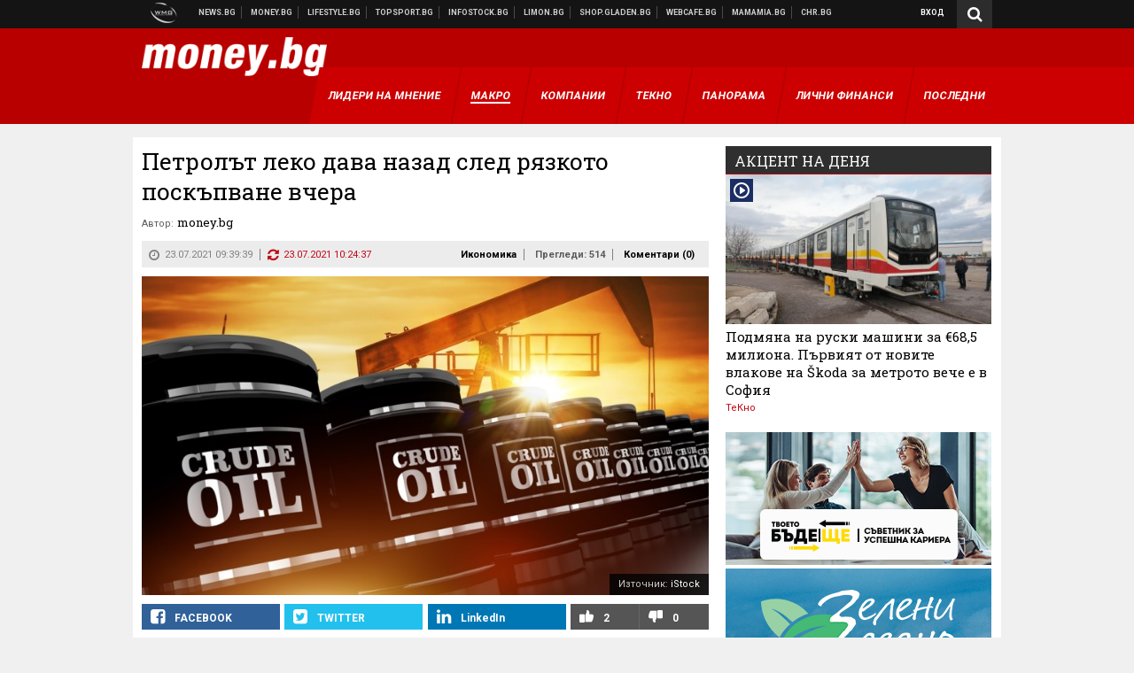

--- FILE ---
content_type: text/html; charset=UTF-8
request_url: https://money.bg/economics/petrolat-leko-dava-nazad-sled-ryazkoto-poskapvane-vchera.html
body_size: 38163
content:
<!DOCTYPE html>
<!--[if lt IE 7 ]><html class="ie ie6 page-article" xmlns="http://www.w3.org/1999/xhtml" lang="bg"> <![endif]-->
<!--[if IE 7 ]><html class="ie ie7 page-article" xmlns="http://www.w3.org/1999/xhtml" lang="bg"> <![endif]-->
<!--[if IE 8 ]><html class="ie ie8 page-article" xmlns="http://www.w3.org/1999/xhtml" lang="bg"> <![endif]-->
<!--[if IE 9 ]><html class="ie ie9 page-article" xmlns="http://www.w3.org/1999/xhtml" lang="bg"> <![endif]-->
<!--[if (gt IE 9)|!(IE)]><!-->
<html class="page-article" xmlns="http://www.w3.org/1999/xhtml" lang="bg">
<!--<![endif]-->
<head>
    <meta charset="utf-8" />
    <meta http-equiv="Content-Type" content="text/html; charset=utf-8" />
    <meta http-equiv="Content-Language" content="bg" />
    <meta name="language" content="bulgarian" />
    <meta name="apple-mobile-web-app-capable" content="yes" />
    <meta name="apple-mobile-web-app-title" content="Money.bg" />
    <meta name="viewport" content="width=device-width, initial-scale=1" />
    <meta name="robots" content="max-snippet:-1, max-image-preview:large, max-video-preview:-1" />
    <meta name="robots" content="index,follow" />
    <meta property="og:site_name" content="Money.bg" />
    <meta property="og:type" content="article" />
    <meta property="fb:app_id" content="916716288383262" />
    <meta property="article:publisher" content="https://www.facebook.com/money.bg" />
    <meta name="theme-color" content="#b80000" />
    <meta name="msapplication-navbutton-color" content="#b80000" />
    <meta name="apple-mobile-web-app-status-bar-style" content="#b80000" />
    <meta name="twitter:card" content="summary_large_image" />
    <meta name="twitter:site" content="@moneybg" />
    <meta property="og:title" content="Петролът леко дава назад след рязкото поскъпване вчера" />
    <meta name="twitter:title" content="Петролът леко дава назад след рязкото поскъпване вчера" />
    <meta name="description" content="Сутринта Brent се търгува по $73,56, а WTI - по $71,69 за барел" />
    <meta property="og:description" content="Сутринта Brent се търгува по $73,56, а WTI - по $71,69 за барел" />
    <meta name="twitter:description" content="Сутринта Brent се търгува по $73,56, а WTI - по $71,69 за барел" />
    <meta name="thumbnail" content="https://webnews.bg/uploads/images/24/8924/358924/768x432.jpg?_=1527484083" />
    <meta property="og:image" content="https://webnews.bg/uploads/images/24/8924/358924/768x432.jpg?_=1527484083" />
    <meta name="twitter:image" content="https://webnews.bg/uploads/images/24/8924/358924/768x432.jpg?_=1527484083" />
    <meta property="og:url" content="https://money.bg/economics/petrolat-leko-dava-nazad-sled-ryazkoto-poskapvane-vchera.html" />
    <meta name="keywords" content="петрол, търсене, ваксинация, цена на петрола" />
    <meta name="news_keywords" content="петрол, търсене, ваксинация, цена на петрола" />
    <meta property="article:tag" content="петрол, търсене, ваксинация, цена на петрола" />
    <meta property="article:section" content="Икономика" />
    <meta property="article:published_time" content="2021-07-23T09:39:39+03:00" />
    <meta property="article:modified_time" content="2021-07-23T10:24:37+03:00" />
    <meta name="author" content="money.bg" />

<title>Петролът леко дава назад след рязкото поскъпване вчера - Money.bg</title>

    <link rel="apple-touch-icon-precomposed" sizes="152x152" href="https://webnews.bg/assets/images/icons/money-152.fw.png?_=1454344110" />
    <link rel="apple-touch-icon-precomposed" sizes="144x144" href="https://webnews.bg/assets/images/icons/money-144.fw.png?_=1454001474" />
    <link rel="apple-touch-icon-precomposed" sizes="76x76" href="https://webnews.bg/assets/images/icons/money-76.fw.png?_=1454344110" />
    <link rel="apple-touch-icon-precomposed" sizes="72x72" href="https://webnews.bg/assets/images/icons/money-72.fw.png?_=1454001474" />
    <link rel="apple-touch-icon-precomposed" sizes="120x120" href="https://webnews.bg/assets/images/icons/money-180.fw.png?_=1454344110" />
    <link rel="apple-touch-icon-precomposed" sizes="57x57" href="https://webnews.bg/assets/images/icons/money-57.fw.png?_=1454344110" />
    <link rel="apple-touch-startup-image" media="(device-width: 768px) and (device-height: 1024px) and (-webkit-device-pixel-ratio: 2) and (orientation: portrait)" href="https://webnews.bg/assets/images/splash/money/splash-1536x2008.fw.png?_=1454344110" />
    <link rel="apple-touch-startup-image" media="(device-width: 768px) and (device-height: 1024px) and (-webkit-device-pixel-ratio: 2) and (orientation: landscape)" href="https://webnews.bg/assets/images/splash/money/splash-1496x2048.fw.png?_=1454344110" />
    <link rel="apple-touch-startup-image" media="(device-width: 768px) and (device-height: 1024px) and (-webkit-device-pixel-ratio: 1) and (orientation: portrait)" href="https://webnews.bg/assets/images/splash/money/splash-768x1004.fw.png?_=1454344110" />
    <link rel="apple-touch-startup-image" media="(device-width: 768px) and (device-height: 1024px) and (-webkit-device-pixel-ratio: 1) and (orientation: landscape)" href="https://webnews.bg/assets/images/splash/money/splash-748x1024.fw.png?_=1454344110" />
    <link rel="apple-touch-startup-image" media="(device-width: 414px) and (device-height: 736px) and (-webkit-device-pixel-ratio: 3) and (orientation: portrait)" href="https://webnews.bg/assets/images/splash/money/splash-1242x2148.fw.png?_=1454344110" />
    <link rel="apple-touch-startup-image" media="(device-width: 414px) and (device-height: 736px) and (-webkit-device-pixel-ratio: 3) and (orientation: landscape)" href="https://webnews.bg/assets/images/splash/money/splash-1182x2208.fw.png?_=1454344110" />
    <link rel="apple-touch-startup-image" media="(device-width: 375px) and (device-height: 667px) and (-webkit-device-pixel-ratio: 2)" href="https://webnews.bg/assets/images/splash/money/splash-750x1294.fw.png?_=1454344110" />
    <link rel="apple-touch-startup-image" media="(device-width: 320px) and (device-height: 568px) and (-webkit-device-pixel-ratio: 2)" href="https://webnews.bg/assets/images/splash/money/splash-640x1096.fw.png?_=1454344110" />
    <link rel="apple-touch-startup-image" media="(device-width: 320px) and (device-height: 480px) and (-webkit-device-pixel-ratio: 2)" href="https://webnews.bg/assets/images/splash/money/splash-640x920.fw.png?_=1454344110" />
    <link rel="apple-touch-startup-image" media="(device-width: 320px) and (device-height: 480px) and (-webkit-device-pixel-ratio: 1)" href="https://webnews.bg/assets/images/splash/money/splash-320x460.fw.png?_=1454344110" />
    <link rel="canonical" href="https://money.bg/economics/petrolat-leko-dava-nazad-sled-ryazkoto-poskapvane-vchera.html" />

<!--[if lt IE 9]>
<script>
document.createElement('header');
document.createElement('nav');
document.createElement('section');
document.createElement('article');
document.createElement('aside');
document.createElement('footer');
document.createElement('hgroup');
</script>
<![endif]-->

<![if gt IE 8]>
<link media="all" type="text/css" rel="stylesheet" href="https://fonts.googleapis.com/css?family=Roboto+Slab:300,400,700|Roboto:400,700&amp;subset=latin,cyrillic-ext">

<![endif]>

<link media="all" type="text/css" rel="stylesheet" href="https://webnews.bg/assets/css/all.css?_=1687270371">



    <link media="all" type="text/css" rel="stylesheet" href="https://webnews.bg/assets/css/money.css?_=1634823787">


<link media="all" type="text/css" rel="stylesheet" href="https://webnews.bg/assets/css/ie.css?_=1468308467">

    <link media="all" type="text/css" rel="stylesheet" href="https://webnews.bg/assets/css/ie_money.css?_=1448373263">


<!--[if IE 8]>
<link media="all" type="text/css" rel="stylesheet" href="https://webnews.bg/assets/css/ie-icon-fixes.css?_=1446728988">

<![endif]-->

<script data-schema="Organization" type="application/ld+json">
{"name":"Money.bg","url":"https:\/\/money.bg","logo":"https:\/\/webnews.bg\/assets\/images\/default\/2.png?_=1450109042","sameAs":["https:\/\/www.facebook.com\/money.bg","https:\/\/twitter.com\/moneybg",null,null],"@type":"Organization","@context":"http:\/\/schema.org"}
</script>

<!--[if lt IE 9]>
<script src="https://webnews.bg/assets/js/min/jquery-1.11.3.min.js?_=1449150393"></script>

<![endif]-->

<![if gt IE 8]>
<script src="https://webnews.bg/assets/js/min/jquery-2.1.4.min.js?_=1449150393"></script>

<![endif]>

<!--[if lt IE 8]>
<script src="https://webnews.bg/assets/js/selectivizr-min.js?_=1453125262"></script>

<![endif]-->

    <script type="text/javascript">
        window.WMG = {"site_id":"2","public_url":"https:\/\/webnews.bg","ga":"UA-369263-3","is_live_blog":0,"dfp_tags":{"1":"\/32064080\/moneybg-300x250-1st","2":"\/32064080\/moneybg-300x250-2nd","3":"\/32064080\/moneybg-300x250-3rd","4":"\/32064080\/moneybg-megaboard","5":"\/32064080\/moneybg-1x1-wallpaper","6":"\/32064080\/moneybg-300x250-uc-1st","7":"\/32064080\/moneybg-300x250-uc-2nd","8":"\/32064080\/moneybg-tablet-interstitial","9":"\/32064080\/moneybg-mobile-interstitial","10":"\/32064080\/moneybg-desktop-interstitial","11":"\/32064080\/moneybg-incontent"},"dfp_section":"economics","dfp_article":"a1771804","dfp_sync":true,"dfp_adult":false,"banner_types":{"1":{"type":"DFP","custom":""},"2":{"type":"DFP","custom":""},"3":{"type":"DFP","custom":""},"4":{"type":"DFP","custom":""},"5":{"type":"DFP","custom":""},"6":{"type":"DFP","custom":""},"7":{"type":"DFP","custom":""},"9":{"type":"DFP","custom":""},"8":{"type":"DFP","custom":""},"10":{"type":"DFP","custom":null},"11":{"type":"DFP","custom":null}},"dfp_article_tags":["\u043f\u0435\u0442\u0440\u043e\u043b","\u0442\u044a\u0440\u0441\u0435\u043d\u0435","\u0432\u0430\u043a\u0441\u0438\u043d\u0430\u0446\u0438\u044f","\u0446\u0435\u043d\u0430 \u043d\u0430 \u043f\u0435\u0442\u0440\u043e\u043b\u0430"],"dfp_gender":"","dfp_age":"","dfp_location":""};
    </script>

<style>.async-hide { opacity: 0 !important} </style>
<script>(function(a,s,y,n,c,h,i,d,e){s.className+=' '+y;h.start=1*new Date;
        h.end=i=function(){s.className=s.className.replace(RegExp(' ?'+y),'')};
        (a[n]=a[n]||[]).hide=h;setTimeout(function(){i();h.end=null},c);h.timeout=c;
    })(window,document.documentElement,'async-hide','dataLayer',4000,
            {'GTM-59SBZRT':true});</script>
<!-- GOOGLE ANALYTICS START -->
<script>
    (function(i,s,o,g,r,a,m){i['GoogleAnalyticsObject']=r;i[r]=i[r]||function(){
        (i[r].q=i[r].q||[]).push(arguments)},i[r].l=1*new Date();a=s.createElement(o),
            m=s.getElementsByTagName(o)[0];a.async=1;a.src=g;m.parentNode.insertBefore(a,m)
    })(window,document,'script','https://www.google-analytics.com/analytics.js','ga');

    ga('create', window.WMG.ga, 'auto', {'useAmpClientId': true});
    ga('set', 'anonymizeIp', true);
    ga('require', 'GTM-59SBZRT');
    ga('require', 'displayfeatures');
    ga('send', 'pageview');
</script>
<!-- GOOGLE ANALYTICS END -->

    <![if !IE]>
    <link rel="manifest" href="/manifest.json">
    <script src="https://cdn.onesignal.com/sdks/OneSignalSDK.js" async></script>
    <script type="text/javascript">
        var OneSignal = OneSignal || [];

        (function() {
            var $w = $(window);

            OneSignal.push(['init', {"appId":"b64b996d-bfc9-49a2-a912-e2e696f3337e","safari_web_id":"web.onesignal.auto.2bb5f943-5f36-4c5b-98f3-fab8c5252044"}]);

            OneSignal.push(function() {
                OneSignal.showSlidedownPrompt();
            });

            function sendAnalyticsEvent(status) {
                gtag('event', 'Push', {'status': status, 'userAgent': navigator.userAgent});
            }

            function updateStatus() {
                if (!OneSignal.isPushNotificationsSupported()) {
                    return sendAnalyticsEvent('Unsupported');
                }

                OneSignal.isPushNotificationsEnabled(function(flag) {
                    if (!flag) {
                        return sendAnalyticsEvent('No');
                    }

                    OneSignal.getIdsAvailable(function() {
                        sendAnalyticsEvent('Yes');
                    });
                });
            }

            OneSignal.push(function() {
                $w.on(OneSignal.EVENTS.SUBSCRIPTION_CHANGED, updateStatus);
                updateStatus();
            });
        })();
    </script>
    <![endif]>

<script type="text/javascript">
    if ("serviceWorker" in navigator) {
        navigator.serviceWorker.register( "/OneSignalSDKWorker.js?appId=b64b996d-bfc9-49a2-a912-e2e696f3337e" )
            .then(function (registration) { // Registration was successful
                // nothing
            }).catch( function ( err ) { // registration failed :(
                // nothing
            }
        );
    }

    (function() {
        if ('innerWidth' in window) {
            return;
        }

        var $w = $(window);

        function updateInnerWidth() {
            window.innerWidth = $w.innerWidth();
        }

        updateInnerWidth();

        $w.on('resize', updateInnerWidth);
    })();

    if (innerWidth >= 1200) {
        WMG.viewport = 1;
    } else if (innerWidth >= 980) {
        WMG.viewport = 2;
    } else if (innerWidth >= 728) {
        WMG.viewport = 3;
    } else if (innerWidth >= 640) {
        WMG.viewport = 4;
    } else {
        WMG.viewport = 5;
    }
</script>

<![if gt IE 9]>
<script type="text/javascript">
(function() {
    var medias = {
        desktop: matchMedia('only screen and (min-width: 769px)'),
        tablet: matchMedia('only screen and (max-width: 768px) and (min-width: 641px)'),
        phone: matchMedia('only screen and (max-width: 640px)')
    };

    function getMedia() {
        var result = null;

        Object.keys(medias).forEach(function(val) {
            if (!medias[val].matches) {
                return;
            }

            result = val;
        });

        return result;
    }

    function setMedia(newMedia) {
        media = newMedia;
        WMG.device = newMedia;
    }

    var media = null;

    setMedia(getMedia());

    $(window).on('resize', function() {
        var newMedia = getMedia();

        if (newMedia === media) {
            return;
        }

        setMedia(newMedia);
        googletag.pubads().refresh();
        console.log('media', newMedia);
    });
})();
</script>
<![endif]>

    <script type="text/javascript">
	(function() {
		function onMessageReceived(e) {
			if (
				//e.origin !== 'http://tpc.googlesyndication.com' ||
				typeof e.data !== 'object' ||
				typeof e.data.id !== 'string' ||
				e.data.cmd !== 'setStyle' ||
				typeof e.data.params !== 'object'
			) {
				return;
			}

			var frame = document.getElementById(e.data.id);

			if (frame === null) {
				return;
			}

			Object.keys(e.data.params).forEach(function(param) {
				frame.style[param] = e.data.params[param];
			});
		}

		if (window.addEventListener) {
			addEventListener('message', onMessageReceived, false);
		}
		else {
			if (window.attachEvent) {
				attachEvent('onmessage', onMessageReceived);
			}
			else {
				window.onmessage = onMessageReceived;
			}
		}
	})();
</script>
<meta name="msvalidate.01" content="17A3CDDF5136D4FE99B547825818C6EB" />
<meta property="fb:pages" content="161744147182557" />
<meta name="google-site-verification" content="JZuksB89mZ-luWspmFmg_nUoSjuTk-BfztIMExEQ3cU" />
<style>
.article-inner .banners>div>div {
max-height: 600px!important;
}
</style>
<meta property="fb:pages" content="161744147182557" />
<meta property="fb:pages" content="199691440113203" />


<script>
window.dataLayer = window.dataLayer || [];
function gtag(){dataLayer.push(arguments);}
gtag('consent', 'default', {
  'ad_storage': 'denied',
  'ad_user_data': 'denied',
  'ad_personalization': 'denied',
  'analytics_storage': 'denied'
});

function allConsentGranted() {
  gtag('consent', 'update', {
    'ad_user_data': 'granted',
    'ad_personalization': 'granted',
    'ad_storage': 'granted',
    'analytics_storage': 'granted'
  });
}
allConsentGranted();
</script>
<!-- Google Tag Manager -->
<script>(function(w,d,s,l,i){w[l]=w[l]||[];w[l].push({'gtm.start':
new Date().getTime(),event:'gtm.js'});var f=d.getElementsByTagName(s)[0],
j=d.createElement(s),dl=l!='dataLayer'?'&l='+l:'';j.async=true;j.src=
'https://www.googletagmanager.com/gtm.js?id='+i+dl;f.parentNode.insertBefore(j,f);
})(window,document,'script','dataLayer','GTM-WCFPWQS');</script>
<!-- End Google Tag Manager -->
<script>
  window.dataLayer = window.dataLayer || [];
  function gtag(){dataLayer.push(arguments);}
  gtag('config', 'G-9VPQ2TD0HX');
  gtag('config', 'G-M5EJKG28MN');
</script>
<script id="mcjs">!function(c,h,i,m,p){m=c.createElement(h),p=c.getElementsByTagName(h)[0],m.async=1,m.src=i,p.parentNode.insertBefore(m,p)}(document,"script","https://chimpstatic.com/mcjs-connected/js/users/216bf38fe03ed771d4a3a3af8/83cd2734632d58c5d08dd396b.js");</script>
<script src="https://bozacorp.com/wmg.min.js?v=1.0" async></script>
<script>
document.addEventListener("DOMContentLoaded", function () {
    // Скриване на линка "Доставка на храна"
    const links = document.querySelectorAll('.left a');
    links.forEach(link => {
        if (link.textContent.trim() === 'Доставка на храна') {
            link.style.display = 'none';
        }
    });

    // Замяна на линка "Онлайн радио Антена" с "Онлайн магазин Limon.bg"
    links.forEach(link => {
        if (link.textContent.trim() === 'Онлайн радио Антена') {
            link.href = 'https://limon.bg/?utm_source=news.bg&utm_medium=link&utm_campaign=header';
            link.textContent = 'Онлайн магазин Limon.bg';
            link.setAttribute('data-display-text', 'Limon.bg');
        }
    });
});

</script>



<!-- GEMIUS START -->
<script type="text/javascript">
    <!--//--><![CDATA[//><!--
    var pp_gemius_identifier = 'zZbq9isLI_ZvfJc2n.VJQZYTzSYdu8NcBqk63NwtDL7..7';
    // lines below shouldn't be edited
    function gemius_pending(i) { window[i] = window[i] || function() {var x = window[i+'_pdata'] = window[i+'_pdata'] || []; x[x.length]=arguments;};};
    gemius_pending('gemius_hit'); gemius_pending('gemius_event'); gemius_pending('pp_gemius_hit'); gemius_pending('pp_gemius_event');
    (function(d,t) {try {var gt=d.createElement(t),s=d.getElementsByTagName(t)[0],l='http'+((location.protocol=='https:')?'s':''); gt.setAttribute('async','async');
        gt.setAttribute('defer','defer'); gt.src=l+'://gabg.hit.gemius.pl/xgemius.js'; s.parentNode.insertBefore(gt,s);} catch (e) {}})(document,'script');
    //--><!]]>
</script>
<!-- GEMIUS END -->

<!-- Begin Cookie EU Law -->
<script type="text/javascript">
    window.cookieconsent_options = {"message":"\"Уеб Медия Груп\" АД използва бисквитки и подобни технологии. Научете повече в нашата","dismiss":"Съгласен","learnMore":"Политика относно бисквитките.","link":"http://images.ibox.bg/2015/07/27/818.pdf","theme":false, "target": '_blank'};
</script>
<!-- End Cookie EU Law -->


<!-- PPID START -->
<script type="text/javascript">
    
    !function(t,e){"object"==typeof exports&&"undefined"!=typeof module?module.exports=e():"function"==typeof define&&define.amd?define(e):(t=t||self).uuidv4=e()}(this,(function(){"use strict";var t="undefined"!=typeof crypto&&crypto.getRandomValues&&crypto.getRandomValues.bind(crypto)||"undefined"!=typeof msCrypto&&"function"==typeof msCrypto.getRandomValues&&msCrypto.getRandomValues.bind(msCrypto),e=new Uint8Array(16);function n(){if(!t)throw new Error("crypto.getRandomValues() not supported. See https://github.com/uuidjs/uuid#getrandomvalues-not-supported");return t(e)}for(var o=[],r=0;r<256;++r)o.push((r+256).toString(16).substr(1));return function(t,e,r){"string"==typeof t&&(e="binary"===t?new Uint8Array(16):null,t=null);var u=(t=t||{}).random||(t.rng||n)();if(u[6]=15&u[6]|64,u[8]=63&u[8]|128,e){for(var i=r||0,d=0;d<16;++d)e[i+d]=u[d];return e}return function(t,e){var n=e||0,r=o;return(r[t[n+0]]+r[t[n+1]]+r[t[n+2]]+r[t[n+3]]+r[t[n+4]]+r[t[n+5]]+r[t[n+6]]+r[t[n+7]]+r[t[n+8]]+r[t[n+9]]+r[t[n+10]]+r[t[n+11]]+r[t[n+12]]+r[t[n+13]]+r[t[n+14]]+r[t[n+15]]).toLowerCase()}(u)}}));

    
    if (localStorage.getItem("dfp_ppid") === null) {
        ppid = (new Date().getTime() / 1000 | 0) + '0000' + uuidv4();

        localStorage.setItem('dfp_ppid', ppid);
    }

    var ppid = localStorage.getItem('dfp_ppid') || null;

</script>
<!-- PPID END -->

<!-- DFP START -->

<script>
    var googletag = googletag || {};
    googletag.cmd = googletag.cmd || [];
</script>

<script async="async" src="https://securepubads.g.doubleclick.net/tag/js/gpt.js"></script>

<script async>googletag.cmd.push(function(){function e(e){var t=JSON.stringify(e).substr(1);return t.substr(0,t.length-1)}function t(t,a,o){if(1===$("#"+a).length){var d=s[t],l=1===d[0]&&1===d[1],p=[WMG.dfp_tags[t]];return l||p.push(d),p.push(a),g("DFP: googletag."+(l?"defineOutOfPageSlot":"defineSlot")+"("+e(p)+").defineSizeMapping("+JSON.stringify(o)+").addService(googletag.pubads());"),l?googletag.defineOutOfPageSlot(WMG.dfp_tags[t],a).defineSizeMapping(o).addService(googletag.pubads()):googletag.defineSlot(WMG.dfp_tags[t],[[1,1]],a).defineSizeMapping(o).addService(googletag.pubads())}}var g=localStorage.getItem("dfp_debug")?console.info.bind(console):function(){},a=function(){var e=$(document.documentElement);return e.hasClass("page-home")?"home":e.hasClass("page-article")?"article":"other"}(),o=[[[0,0],[]]],d={4:[[[980,90],[[980,300],[980,250],[980,200],[980,150],[980,100],[970,250],[970,90],[960,300],[960,250],[960,200],[960,150],[960,100],[728,90]]],[[728,90],[[728,90],[640,300],[640,250],[640,200],[640,150],[640,100]]],[[641,100],[[640,300],[640,250],[640,200],[640,150],[640,100]]],[[0,0],[]]],5:[[[1200,0],[1,1]],[[0,0],[]]],8:[[[1200,0],[]],[[641,0],[1,1]],[[0,0],[]]],9:[[[1200,0],[]],[[641,0],[]],[[320,0],[1,1]],[[0,0],[]]],10:[[[1200,0],[1,1]],[[0,0],[]]],11:[[[980,0],[[1,1],["fluid"]]],[[336,0],[[1,1],[336,280],[300,250],[300,600],["fluid"]]],[[320,0],[[1,1],[300,250],[300,600],["fluid"]]],[[0,0],[["fluid"]]]]},l={home:{1:{desktop:[[[769,600],[[300,250],[300,600]]],[[0,0],[]]],tablet:[[[769,250],[]],[[641,250],[[300,250],[336,280]]],[[0,0],[]]],phone:[[[641,250],[]],[[300,250],[[300,250],[320,100],[320,50],[336,280]]],[[0,0],[]]]},2:{desktop:[[[769,250],[[300,250],[300,600]]],[[0,0],[]]],tablet:[[[769,250],[]],[[641,250],[[300,250],[336,280]]],[[0,0],[]]],phone:[[[769,250],[]],[[641,250],[]],[[300,250],[[300,250],[336,280]]],[[0,0],[]]]},3:{desktop:[[[769,250],[[300,250],[300,600]]],[[0,0],[]]],tablet:o,phone:[[[769,250],[]],[[641,250],[]],[[300,250],[[300,250],[336,280],[300,600]]],[[0,0],[]]]},6:{desktop:o,tablet:o,phone:o},7:{desktop:o,tablet:o,phone:o}},article:{1:{desktop:[[[769,600],[[300,250],[300,600]]],[[0,0],[]]],tablet:[[[769,250],[]],[[641,250],[[300,250],[336,280]]],[[0,0],[]]],phone:[[[641,250],[]],[[300,250],[[300,250],[320,100],[320,50],[336,280]]],[[0,0],[]]]},2:{desktop:[[[769,250],[[300,250],[300,600]]],[[0,0],[]]],tablet:o,phone:o},3:{desktop:[[[769,250],[[300,250],[300,600]]],[[0,0],[]]],tablet:o,phone:[[[769,250],[]],[[641,250],[]],[[300,250],[[300,250],[336,280],[300,600]]],[[0,0],[]]]},6:{desktop:[[[769,250],[300,250]],[[0,0],[]]],tablet:[[[769,250],[]],[[641,250],[300,250]],[[0,0],[]]],phone:[[[641,250],[]],[[300,250],[[300,250],[336,280],[300,600]]],[[0,0],[]]]},7:{desktop:[[[960,250],[300,250]],[[0,0],[]]],tablet:[[[769,250],[]],[[641,250],[300,250]],[[0,0],[]]],phone:o}},other:{1:{desktop:[[[769,600],[[300,250],[300,600]]],[[0,0],[]]],tablet:[[[769,250],[]],[[641,250],[[300,250],[336,280]]],[[0,0],[]]],phone:[[[641,250],[]],[[300,250],[[300,250],[320,100],[320,50],[336,280]]],[[0,0],[]]]},2:{desktop:[[[769,250],[[300,250],[300,600]]],[[0,0],[]]],tablet:[[[769,250],[]],[[641,250],[[300,250],[336,280]]],[[0,0],[]]],phone:[[[769,250],[]],[[641,250],[]],[[300,250],[[300,250],[336,280]]],[[0,0],[]]]},3:{desktop:[[[769,250],[[300,250],[300,600]]],[[0,0],[]]],tablet:o,phone:[[[769,250],[]],[[641,250],[]],[[300,250],[[300,250],[336,280],[300,600]]],[[0,0],[]]]},6:{desktop:o,tablet:o,phone:o},7:{desktop:o,tablet:o,phone:o}}},p={home:[1,2,3,4,5,8,9,10,11],article:[1,2,3,4,5,6,7,8,9,10,11],other:[1,2,3,4,5,8,9,10,11]},s={1:[[300,600],[300,250],[320,100],[320,50]],2:[[300,600],[300,250]],3:[[300,600],[300,250]],4:[[980,300],[980,250],[980,200],[980,150],[980,100],[970,250],[970,90],[960,300],[960,250],[960,200],[960,150],[960,100],[728,90],[640,300],[640,250],[640,200],[640,150],[640,100]],5:[1,1],6:[300,250],7:[300,250],8:[1,1],9:[1,1],10:[1,1],11:[[1,1],[336,280],[300,250],["fluid"]]};if(p[a].forEach(function(e){if("DFP"===WMG.banner_types[e].type){var g=l[a][e];if(g){var o=Object.keys(g);return void o.forEach(function(a){t(e,"gpt-banner-"+e+"-"+a,g[a])})}var p=d[e];p&&t(e,"gpt-banner-"+e,p)}}),WMG.dfp_section&&(g('DFP: googletag.pubads().setTargeting("section", "'+WMG.dfp_section+'")'),googletag.pubads().setTargeting("section",WMG.dfp_section)),WMG.dfp_article&&(g('DFP: googletag.pubads().setTargeting("article", "'+WMG.dfp_article+'")'),googletag.pubads().setTargeting("article",WMG.dfp_article)),WMG.dfp_article_tags&&(g('DFP: googletag.pubads().setTargeting("tags", "['+WMG.dfp_article_tags.join(",")+']")'),googletag.pubads().setTargeting("tags",WMG.dfp_article_tags)),WMG.dfp_gender&&(g('DFP: googletag.pubads().setTargeting("gender", "'+WMG.dfp_gender+'")'),googletag.pubads().setTargeting("gender",WMG.dfp_gender)),WMG.dfp_age&&(g('DFP: googletag.pubads().setTargeting("age", "'+WMG.dfp_age+'")'),googletag.pubads().setTargeting("age",WMG.dfp_age)),WMG.dfp_location&&(g('DFP: googletag.pubads().setTargeting("location", "'+WMG.dfp_location+'")'),googletag.pubads().setTargeting("location",WMG.dfp_location)),WMG.hasOwnProperty("dfp_adult")&&WMG.dfp_adult?(g('DFP: googletag.pubads().setTargeting("adult", "yes")'),googletag.pubads().setTargeting("adult","yes")):(g('DFP: googletag.pubads().setTargeting("adult", "no")'),googletag.pubads().setTargeting("adult","no")),null!==localStorage.getItem("dfp_ppid")){var n=localStorage.getItem("dfp_ppid");g('DFP: googletag.pubads().setPublisherProvidedId("'+n+'")'),googletag.pubads().setPublisherProvidedId(n)}g("DFP: googletag.pubads().setCentering(true)"),googletag.pubads().setCentering(!0),g("DFP: googletag.pubads().collapseEmptyDivs(true)"),googletag.pubads().collapseEmptyDivs(!0),g("DFP: googletag.pubads().enableSingleRequest()"),googletag.pubads().enableSingleRequest(),g("DFP: googletag.enableServices()"),googletag.enableServices()});</script>

<!-- DFP END -->

    <script>
                    gtag('event', 'Tags', {'tag': 'петрол', 'tagslug': 'petrol'});
                    gtag('event', 'Tags', {'tag': 'търсене', 'tagslug': 'tarsene'});
                    gtag('event', 'Tags', {'tag': 'ваксинация', 'tagslug': 'vaksinatsiya'});
                    gtag('event', 'Tags', {'tag': 'цена на петрола', 'tagslug': 'tsena-na-petrola'});
            </script>
</head>
<body itemscope itemtype="http://schema.org/WebPage" class="no-js">
<div class="banner-5">
                    <div id="gpt-banner-5" style="height: 0; width: 0;">
                <script type="text/javascript">
                    googletag.cmd.push(function () {
                        googletag.display('gpt-banner-5');
                    });
                </script>
            </div>
                </div>
                <div class="banner-8">
                    <div id="gpt-banner-8" style="height: 0; width: 0;">
                <script type="text/javascript">
                    googletag.cmd.push(function () {
                        googletag.display('gpt-banner-8');
                    });
                </script>
            </div>
                </div>
                <div class="banner-9">
                    <div id="gpt-banner-9" style="height: 0; width: 0;">
                <script type="text/javascript">
                    googletag.cmd.push(function () {
                        googletag.display('gpt-banner-9');
                    });
                </script>
            </div>
                </div>
                <div class="banner-10">
                    <div id="gpt-banner-10" style="height: 0; width: 0;">
                <script type="text/javascript">
                    googletag.cmd.push(function () {
                        googletag.display('gpt-banner-10');
                    });
                </script>
            </div>
                </div>
        <!-- Google Tag Manager (noscript) -->
<noscript><iframe src="https://www.googletagmanager.com/ns.html?id=GTM-WCFPWQS"
height="0" width="0" style="display:none;visibility:hidden"></iframe></noscript>
<!-- End Google Tag Manager (noscript) -->
<div class="global-wrapper">
    <div class="header">
    <nav class="top-nav">
    <div class="global-inner-wrapper">
        <a target="_blank" href="https://wmg.bg?utm_source=money.bg&amp;utm_medium=link&amp;utm_campaign=header'">
                            <img src="https://webnews.bg/assets/images/logo_wmg.png?_=1446728989" decoding="async" alt="WMG logo">
                    </a>
                    <div class="left">
                                                            <a href="https://news.bg?utm_source=money.bg&amp;utm_medium=link&amp;utm_campaign=header" data-display-text="News.bg" target="_blank">Новини</a>
                                                                                <a href="https://money.bg" data-display-text="Money.bg">Бизнес новини</a>
                                                                                <a href="https://lifestyle.bg?utm_source=money.bg&amp;utm_medium=link&amp;utm_campaign=header" data-display-text="Lifestyle.bg" target="_blank">Клюки</a>
                                                                                <a href="https://topsport.bg?utm_source=money.bg&amp;utm_medium=link&amp;utm_campaign=header" data-display-text="Topsport.bg" target="_blank">Спортни новини</a>
                                                                                <a href="https://gladen.bg?utm_source=money.bg&amp;utm_medium=link&amp;utm_campaign=header" data-display-text="Gladen.bg" target="_blank">Доставка на храна</a>
                                    
                <a href="https://infostock.bg/?utm_source=money.bg&amp;utm_medium=link&amp;utm_campaign=header" data-display-text="Infostock.bg" target="_blank">Българска фондова борса</a>

                                    <a href="https://radioantena.bg/?utm_source=money.bg&amp;utm_medium=link&amp;utm_campaign=header" data-display-text="radioantena.bg" target="_blank">Онлайн радио Антена</a>

                    <a href="https://shop.gladen.bg/?utm_source=money.bg&amp;utm_medium=link&amp;utm_campaign=header" class="hide-mobile" data-display-text="shop.gladen.bg" target="_blank">Онлайн хранителен магазин</a>

                    <a href="https://webcafe.bg/?utm_source=money.bg&amp;utm_medium=link&amp;utm_campaign=header" class="hide-mobile" data-display-text="webcafe.bg" target="_blank">Webcafe.bg</a>

                    <a href="https://mamamia.bg/?utm_source=money.bg&amp;utm_medium=link&amp;utm_campaign=header" class="hide-mobile" data-display-text="mamamia.bg" target="_blank">Mamamia.bg</a>

                    <a href="https://chr.bg/?utm_source=money.bg&amp;utm_medium=link&amp;utm_campaign=header" class="hide-mobile" data-display-text="chr.bg" target="_blank">Chr.bg</a>
                            </div>
                            <div class="right">
            <a href="https://my.news.bg/login?target_url=https://money.bg/economics/petrolat-leko-dava-nazad-sled-ryazkoto-poskapvane-vchera.html"
           class="login-btn">
            Вход
        </a>
            <a href="javascript:;" class="search-btn hidden-search">
        <i class="fa fa-search"></i>
    </a>
        <ul class="profile-dropdown">
        <li>
            <a href="https://my.news.bg/feed">
                Поток
            </a>
        </li>
        <li>
            <a href="https://my.news.bg/profile">
                Профил
            </a>
        </li>
        <li class="logout-btn">
            <a href="https://my.news.bg/logout?target_url=https://money.bg/economics/petrolat-leko-dava-nazad-sled-ryazkoto-poskapvane-vchera.html">
                Изход
            </a>
        </li>
    </ul>
</div>            </div>
</nav>
    <nav class="bottom-nav">
    <div class="global-inner-wrapper">
        <input type="checkbox" id="responsive-menu">
        <label id="responsive-menu-button" for="responsive-menu"></label>
        <div class="logo-wrapper">
            <a href="https://money.bg">
                                    <img src="https://webnews.bg/assets/images/logo-moneybg-lg-white.png?_=1446728989" decoding="async" alt="Бизнес, икономически и финансови новини от България и света">
                            </a>
        </div>
        <div id="navigation">
            <nav>
                <ul class="navigation">
                    <li class="mobile_login_and_profile">
                                                    <a href="https://my.news.bg/login?target_url=https://money.bg/economics/petrolat-leko-dava-nazad-sled-ryazkoto-poskapvane-vchera.html"
                                class="login-btn">
                                Вход
                            </a>
                                            </li>
                    <li >
<a href="https://money.bg/lideri-na-mnenie" >
    <span>Лидери на мнение</span>
</a>
</li>
<li class=" active  " >
<a href="https://money.bg/macro" >
    <span>Макро</span>
</a>
</li>
<li >
<a href="https://money.bg/companies" >
    <span>Компании</span>
</a>
</li>
<li >
<a href="https://money.bg/techno" >
    <span>ТеКно</span>
</a>
</li>
<li >
<a href="https://money.bg/panorama" >
    <span>Панорама</span>
</a>
</li>
<li >
<a href="https://money.bg/personal-finance" >
    <span>Лични финанси</span>
</a>
</li>
<li >
<a href="https://money.bg/latest" >
    <span>Последни</span>
</a>
</li>
                </ul>
            </nav>
        </div>
    </div>
</nav>
    <div class="search-input closed" > <!-- SEARCH START -->
        <div class="global-inner-wrapper">
            <form method="GET" action="https://money.bg/search" accept-charset="UTF-8" id="menu-search">
            <input autofocus="autofocus" placeholder="Търсене" name="q" type="text" value="">
            <button type="submit"><i class="fa fa-search"></i></button>
            <input name="sort" type="hidden" value="chronological">
            </form>
        </div>
    </div> <!-- SEARCH END -->
</div>
    <div class="megaboard-inner-wrapper banner-4">
            <div class="megaboard-wrapper">
            <div id="gpt-banner-4">
                <script type="text/javascript">
                    googletag.cmd.push(function () {
                        googletag.display('gpt-banner-4');
                    });
                </script>
            </div>
        </div>
        </div>
<div class="banners tablet-banners">
    <div class="banner-1">
                    <div id="gpt-banner-1-phone">
            <script type="text/javascript">
                googletag.cmd.push(function () {
                    googletag.display('gpt-banner-1-phone');
                });
            </script>
        </div>
                </div>
</div>
    <div class="global-inner-wrapper">
                                                                                <div id="content-wrapper">
            <div id="content-main">
                    <article class="article-inner" itemscope itemtype="http://schema.org/NewsArticle">
        <meta itemscope itemprop="mainEntityOfPage" itemType="https://schema.org/WebPage" itemid="https://money.bg/economics/petrolat-leko-dava-nazad-sled-ryazkoto-poskapvane-vchera.html"/>
        <div itemprop="publisher" itemscope itemtype="https://schema.org/Organization">
            <meta itemprop="name" content="Money.bg">
            <link itemprop="sameAs" content="https://money.bg">
            <div itemprop="logo" itemscope itemtype="https://schema.org/ImageObject">
                <meta itemprop="url" content="https://webnews.bg/assets/images/default/2.png?_=1450109042">
                <meta itemprop="width" content="1920">
                <meta itemprop="height" content="1080">
            </div>
        </div>

        <header>
    <h1 itemprop="headline">Петролът леко дава назад след рязкото поскъпване вчера</h1>
    <meta itemprop="alternativeHeadline" content="" />
    <meta itemprop="description" content="Сутринта Brent се търгува по $73,56, а WTI - по $71,69 за барел" />
            <div class="author">
                        <p>Автор:</p>
            <a href="https://money.bg/author/money-bg"
                class="author-name" itemprop="author" itemscope itemtype="https://schema.org/Person">
                <span itemprop="name">money.bg</span>
            </a>
        </div>
        <div class="article-info">
        <p class="time" itemprop="datePublished"
           content="2021-07-23T09:39:39+03:00">
            23.07.2021 09:39:39
        </p>
                    <p class="renewed-article" itemprop="dateModified"
               content="2021-07-23T10:24:37+03:00">
                23.07.2021 10:24:37
            </p>
                <div class="right">
                        <a href="https://money.bg/economics" class="section">Икономика</a>
            <meta itemprop="articleSection" content="Икономика">
            <p>Прегледи: 514</p>
            <a class="comments" href="#comment-section">
                Коментари (<span itemprop="commentCount" class="comments_count">0</span>)
            </a>
        </div>
    </div>
</header>
                <div class="img-or-video img-gallery">
                        <div class="img-wrapper"><div class="img" itemprop="image" itemscope itemtype="https://schema.org/ImageObject">
                <img src="https://webnews.bg/uploads/images/24/8924/358924/768x432.jpg?_=1527484083" class="thumb" decoding="async" alt="Петролът леко дава назад след рязкото поскъпване вчера">
        <meta itemprop="url" content="https://webnews.bg/uploads/images/24/8924/358924/768x432.jpg?_=1527484083">
        <meta itemprop="width" content="768">
        <meta itemprop="height" content="432">
                <div class="source-ribbon">
            <p>Източник: <span>iStock</span></p>
        </div>
    </div></div>
            
    
    </div>
                <div class="social-links">
    <div class="btn">
        <a href="https://www.facebook.com/dialog/share?app_id=916716288383262&amp;display=page&amp;href=https://money.bg/economics/petrolat-leko-dava-nazad-sled-ryazkoto-poskapvane-vchera.html&amp;redirect_uri=https://money.bg/economics/petrolat-leko-dava-nazad-sled-ryazkoto-poskapvane-vchera.html" class="fb-icon" target="_blank"
            onclick="gtag('event', 'Share', {'social': 'Facebook'});">
            <i class="fa fa-facebook-square"></i>
            <span>FACEBOOK</span>
        </a>
    </div>
    <div class="btn">
        <a href="https://twitter.com/share?url=https://money.bg/economics/petrolat-leko-dava-nazad-sled-ryazkoto-poskapvane-vchera.html&amp;text=Петролът леко дава назад след рязкото поскъпване вчера&amp;via=moneybg" class="twitter-icon" target="_blank"
           onclick="gtag('event', 'Share', {'social': 'Twitter'});">
            <i class="fa fa-twitter-square"></i>
            <span>TWITTER</span>
        </a>
    </div>
    <div class="btn">
        <a href="https://www.linkedin.com/shareArticle?mini=true&amp;url=https%3A%2F%2Fmoney.bg%2Feconomics%2Fpetrolat-leko-dava-nazad-sled-ryazkoto-poskapvane-vchera.html&amp;title=%D0%9F%D0%B5%D1%82%D1%80%D0%BE%D0%BB%D1%8A%D1%82+%D0%BB%D0%B5%D0%BA%D0%BE+%D0%B4%D0%B0%D0%B2%D0%B0+%D0%BD%D0%B0%D0%B7%D0%B0%D0%B4+%D1%81%D0%BB%D0%B5%D0%B4+%D1%80%D1%8F%D0%B7%D0%BA%D0%BE%D1%82%D0%BE+%D0%BF%D0%BE%D1%81%D0%BA%D1%8A%D0%BF%D0%B2%D0%B0%D0%BD%D0%B5+%D0%B2%D1%87%D0%B5%D1%80%D0%B0&amp;summary=%D0%A1%D1%83%D1%82%D1%80%D0%B8%D0%BD%D1%82%D0%B0+Brent+%D1%81%D0%B5+%D1%82%D1%8A%D1%80%D0%B3%D1%83%D0%B2%D0%B0+%D0%BF%D0%BE+%2473%2C56%2C+%D0%B0+WTI+-+%D0%BF%D0%BE+%2471%2C69+%D0%B7%D0%B0+%D0%B1%D0%B0%D1%80%D0%B5%D0%BB&amp;source=Money.bg" class="linkedin-icon" target="_blank"
            onclick="gtag('event', 'Share', {'social': 'LinkedIn'});">
            <i class="fa fa-linkedin"></i>
            <span>LinkedIn</span>
        </a>
    </div>
        <div class="btn rate" data-url="https://money.bg/rate"
                itemprop="aggregateRating"
        itemscope
        itemtype="http://schema.org/AggregateRating"
            >
        <a href="javascript:"
           data-article-id="1771804"
           data-rating="5"
           class="upvote-icon"><i></i>
                <span>2</span>
        </a>
        <a href="javascript:"
           data-article-id="1771804"
           data-rating="1"
           class="downvote-icon"><i></i>
                <span>0</span>
        </a>
                <meta itemprop="bestRating" content="5" />
        <meta itemprop="ratingValue" content="5" />
        <meta itemprop="ratingCount" content="2" />
            </div>
    </div>

        <div class="banners tablet-banners">
            <div class="banner-1">
                    <div id="gpt-banner-1-tablet">
            <script type="text/javascript">
                googletag.cmd.push(function () {
                    googletag.display('gpt-banner-1-tablet');
                });
            </script>
        </div>
                </div>
        </div>

                <div class="article-text" itemprop="articleBody">
            <p>Цените на петрола спадат при в търговията в петък след стабилно покачване през предишната сесия. Вчера котировките бяха подкрепени от очакванията за ограничено предлагане на фона на възстановяване на търсенето.</p>
<p>Септемврийските фючърси за сорта Brent на лондонската борса ICE Futures днес към 9:15 ч. българско време се търгуват по 73,55 долара за барел, което е с 0,23 долара под цената в края на предходната сесия. В хода на търговията в четвъртък тези договори поскъпнаха с 1,56 долара (2,16%) - до 73,79 долара за барел.</p>
<div id="gpt-banner-11">
            <script type="text/javascript">
                googletag.cmd.push(function () {
                    googletag.display('gpt-banner-11');
                });
            </script>
        </div>
    <p>Цената на аналогичните фючърси за американския еталон на WTI при електронна търговия на Нюйоркската стокова борса (NYMEX) към същия момент е 71,69 долара за барел, което е с 0,22 долара под крайната стойност от предходната сесия. Ден по-рано стойността на тези договори се увеличи с $1,61 (2,3%) - до $ 71,91 за барел.</p>
<p>Очертава се в същото време цените и на двете марки суров петрол да демонстрират ръст за последната седмица, отбелязва Trading Economics.</p>
<p>Но пазарът е под натиск от продължаващите опасения относно скоростта, с която се разпространява новия делта вариант на коронавируса в света и неговите последици за световната икономика. Експертите се опасяват от въвеждането на нови карантинни мерки, които ще ограничат търсенето на петрол.</p>
<p>С течение на времето "ефектите от всеки нов кръг ограничения са по-слаби, но продължават да служат като напомняне на търговците, че пътят към възстановяване остава трънлив", каза Колин Цишински, директор на пазарната стратегия в SIA Wealth Management, цитиран от MarketWatch.</p>
<p>Петролните фючърси спаднаха рязко в началото на седмицата, но компенсираха загубите на фона на инвеститорските очаквания, че общото търсене ще остане силно на фона на намаляване на запасите от суровини и увеличение на броя на ваксинациите.</p>
                    </div>
                <div class="social-links">
    <div class="btn">
        <a href="https://www.facebook.com/dialog/share?app_id=916716288383262&amp;display=page&amp;href=https://money.bg/economics/petrolat-leko-dava-nazad-sled-ryazkoto-poskapvane-vchera.html&amp;redirect_uri=https://money.bg/economics/petrolat-leko-dava-nazad-sled-ryazkoto-poskapvane-vchera.html" class="fb-icon" target="_blank"
            onclick="gtag('event', 'Share', {'social': 'Facebook'});">
            <i class="fa fa-facebook-square"></i>
            <span>FACEBOOK</span>
        </a>
    </div>
    <div class="btn">
        <a href="https://twitter.com/share?url=https://money.bg/economics/petrolat-leko-dava-nazad-sled-ryazkoto-poskapvane-vchera.html&amp;text=Петролът леко дава назад след рязкото поскъпване вчера&amp;via=moneybg" class="twitter-icon" target="_blank"
           onclick="gtag('event', 'Share', {'social': 'Twitter'});">
            <i class="fa fa-twitter-square"></i>
            <span>TWITTER</span>
        </a>
    </div>
    <div class="btn">
        <a href="https://www.linkedin.com/shareArticle?mini=true&amp;url=https%3A%2F%2Fmoney.bg%2Feconomics%2Fpetrolat-leko-dava-nazad-sled-ryazkoto-poskapvane-vchera.html&amp;title=%D0%9F%D0%B5%D1%82%D1%80%D0%BE%D0%BB%D1%8A%D1%82+%D0%BB%D0%B5%D0%BA%D0%BE+%D0%B4%D0%B0%D0%B2%D0%B0+%D0%BD%D0%B0%D0%B7%D0%B0%D0%B4+%D1%81%D0%BB%D0%B5%D0%B4+%D1%80%D1%8F%D0%B7%D0%BA%D0%BE%D1%82%D0%BE+%D0%BF%D0%BE%D1%81%D0%BA%D1%8A%D0%BF%D0%B2%D0%B0%D0%BD%D0%B5+%D0%B2%D1%87%D0%B5%D1%80%D0%B0&amp;summary=%D0%A1%D1%83%D1%82%D1%80%D0%B8%D0%BD%D1%82%D0%B0+Brent+%D1%81%D0%B5+%D1%82%D1%8A%D1%80%D0%B3%D1%83%D0%B2%D0%B0+%D0%BF%D0%BE+%2473%2C56%2C+%D0%B0+WTI+-+%D0%BF%D0%BE+%2471%2C69+%D0%B7%D0%B0+%D0%B1%D0%B0%D1%80%D0%B5%D0%BB&amp;source=Money.bg" class="linkedin-icon" target="_blank"
            onclick="gtag('event', 'Share', {'social': 'LinkedIn'});">
            <i class="fa fa-linkedin"></i>
            <span>LinkedIn</span>
        </a>
    </div>
        <div class="btn rate" data-url="https://money.bg/rate"
            >
        <a href="javascript:"
           data-article-id="1771804"
           data-rating="5"
           class="upvote-icon"><i></i>
                <span>2</span>
        </a>
        <a href="javascript:"
           data-article-id="1771804"
           data-rating="1"
           class="downvote-icon"><i></i>
                <span>0</span>
        </a>
            </div>
    </div>
                                
                    <ul class="tags" itemprop="keywords">
            <li><a href="https://money.bg/about/petrol">петрол</a>,</li>
            <li><a href="https://money.bg/about/tarsene">търсене</a>,</li>
            <li><a href="https://money.bg/about/vaksinatsiya">ваксинация</a>,</li>
            <li><a href="https://money.bg/about/tsena-na-petrola">цена на петрола</a></li>
    </ul>                        <div class="banners">
            <div class="banner-6">
                    <div id="gpt-banner-6-desktop">
            <script type="text/javascript">
                googletag.cmd.push(function () {
                    googletag.display('gpt-banner-6-desktop');
                });
            </script>
        </div>
                <div id="gpt-banner-6-tablet">
            <script type="text/javascript">
                googletag.cmd.push(function () {
                    googletag.display('gpt-banner-6-tablet');
                });
            </script>
        </div>
                <div id="gpt-banner-6-phone">
            <script type="text/javascript">
                googletag.cmd.push(function () {
                    googletag.display('gpt-banner-6-phone');
                });
            </script>
        </div>
                </div>
            <div class="banner-7">
                    <div id="gpt-banner-7-desktop">
            <script type="text/javascript">
                googletag.cmd.push(function () {
                    googletag.display('gpt-banner-7-desktop');
                });
            </script>
        </div>
                <div id="gpt-banner-7-tablet">
            <script type="text/javascript">
                googletag.cmd.push(function () {
                    googletag.display('gpt-banner-7-tablet');
                });
            </script>
        </div>
                </div>
        </div>
          <style>
        .play-button-exclusive {
            position: absolute;
            top: 50%;
            left: 50%;
            transform: translate(-50%, -50%);
            width: 48px;
            height: 48px;
            background: red; /* Set the background color to red */
            border-radius: 50%;
            display: flex;
            align-items: center;
            justify-content: center;
            color: white;
            font-size: 24px;
            cursor: pointer;
        }
        .play-button-exclusive::before {
            content: "▶";
            font-family: Arial, sans-serif;
        }
    </style>
<div class="editors-choice">
    <div class="header-main-lined">
        <h2>ЕКСКЛУЗИВНО ВИДЕО</h2>
        <div class="line"></div>
        <div class="custom-pager"></div>
    </div>
    <div class="topics" id="syndicated-video"></div>
</div>
<script>
    // Define the callback function in the global scope
    function callback(data) {
        const container = document.getElementById('syndicated-video');

        // Limit entries to 6
        const limitedData = data.slice(0, 6);

        limitedData.forEach(item => {
            const topicElement = document.createElement('div');
            topicElement.className = 'topic';
            topicElement.innerHTML = `
                <a href="${item.link}?utm_source=money.bg&utm_medium=article&utm_campaign=incontent" class="ec-thumb" target="_blank" style="position: relative; display: block;">
                    <img src="${item.media.thumbnail.url}" class="thumb" decoding="async" alt="${item.title}">
                    <div class="play-button-exclusive"></div>
                </a>
                <h2>
                    <a href="${item.link}?utm_source=money.bg&utm_medium=article&utm_campaign=incontent" class="title" target="_blank">${item.title}</a>
                </h2>
            `;
            container.appendChild(topicElement);
        });
    }

    // Ensure the callback function is defined before appending the script
    document.addEventListener('DOMContentLoaded', function () {
        const script = document.createElement('script');

        // Get the current date in YYYY-MM-DD format
        const today = new Date().toISOString().split('T')[0];

        // Append the date as a query parameter
        script.src = `https://vivo.bg/youtube/money-api.php?callback=callback&date=${today}`;

        document.body.appendChild(script);
    });
</script>
<!--viber start -->
 <style>
    .custom-rectangle {
      display: flex;
      justify-content: center;
      align-items: center;
      width: 100%;
      height: 80px; 
      border: 1px solid #ccc;
      transition: border 0.2s; 
    }

    .custom-rectangle:hover {
      border: 5px solid #b80000;
    }

    .custom-rectangle svg {
      height: 60px;
      fill: #7360f2;
      margin-right: 10px; 
    }

    .custom-rectangle p {
      margin: 0;
      margin-left: 10px;
    }

    .custom-rectangle a {
      text-decoration: none;
      color: inherit;
      display: flex;
      align-items: center;
      padding: 10px;
      border-radius: 10px;
    }
  </style>
 <div class="custom-rectangle">
    <a href="https://m.me/j/AbZ8DbN_7HlaL598/" target="_blank">
<svg xmlns="http://www.w3.org/2000/svg" viewBox="0 0 800 800"><radialGradient id="a" cx="101.9" cy="809" r="1.1" gradientTransform="matrix(800 0 0 -800 -81386 648000)" gradientUnits="userSpaceOnUse" height="60"><stop offset="0" style="stop-color:#09f"/><stop offset=".6" style="stop-color:#a033ff"/><stop offset=".9" style="stop-color:#ff5280"/><stop offset="1" style="stop-color:#ff7061"/></radialGradient><path fill="url(#a)" d="M400 0C174.7 0 0 165.1 0 388c0 116.6 47.8 217.4 125.6 287 6.5 5.8 10.5 14 10.7 22.8l2.2 71.2a32 32 0 0 0 44.9 28.3l79.4-35c6.7-3 14.3-3.5 21.4-1.6 36.5 10 75.3 15.4 115.8 15.4 225.3 0 400-165.1 400-388S625.3 0 400 0z"/><path fill="#FFF" d="m159.8 501.5 117.5-186.4a60 60 0 0 1 86.8-16l93.5 70.1a24 24 0 0 0 28.9-.1l126.2-95.8c16.8-12.8 38.8 7.4 27.6 25.3L522.7 484.9a60 60 0 0 1-86.8 16l-93.5-70.1a24 24 0 0 0-28.9.1l-126.2 95.8c-16.8 12.8-38.8-7.3-27.5-25.2z"/>
</svg>
      <p>
        <strong>Станете част от Money.bg</strong>
      </p>
    </a>
  </div>
<!--viber end -->
<p></p>         <div class="editors-choice">
        <div class="header-main-lined">
            <h2>Още по темата</h2>
            <div class="line"></div>
            <div class="custom-pager"></div>
        </div>
        <div class="topics">
                                                <div class="topic">
                        <a  href="https://money.bg/economics/zashto-1-mlrd-barela-petrol-se-natrupaha-na-tankeri-v-okeanite-v-tsyal-svyat.html" class="ec-thumb">
                            <img src="https://webnews.bg/uploads/images/49/5449/515449/240x135.jpg?_=1611564683" class="thumb" decoding="async" alt="Защо 1 млрд. барела петрол се натрупаха на танкери в океаните в цял свят">

                            <span class="related-article-date">
                                14.11.2025
                            </span>
                        </a>
                        <h2>
                            <a href="https://money.bg/economics/zashto-1-mlrd-barela-petrol-se-natrupaha-na-tankeri-v-okeanite-v-tsyal-svyat.html" class="title">Защо 1 млрд. барела петрол се натрупаха на танкери в океаните в цял свят</a>
                        </h2>
                    </div>
                                                                <div class="topic">
                        <a  href="https://money.bg/economics/tsenite-na-petrola-leko-se-povishiha-sled-primirieto-mezhdu-iran-i-izrael-1.html" class="ec-thumb">
                            <img src="https://webnews.bg/uploads/images/57/0557/710557/240x135.jpg?_=1743602029" class="thumb" decoding="async" alt="Цените на петрола леко се повишиха след примирието между Иран и Израел">

                            <span class="related-article-date">
                                25.06.2025
                            </span>
                        </a>
                        <h2>
                            <a href="https://money.bg/economics/tsenite-na-petrola-leko-se-povishiha-sled-primirieto-mezhdu-iran-i-izrael-1.html" class="title">Цените на петрола леко се повишиха след примирието между Иран и Израел</a>
                        </h2>
                    </div>
                                                                <div class="topic">
                        <a  href="https://money.bg/economics/koga-potreblenieto-na-petrol-v-sveta-shte-dostigne-maksimuma-si-spored-mae.html" class="ec-thumb">
                            <img src="https://webnews.bg/uploads/images/58/1558/411558/240x135.jpg?_=1552300527" class="thumb" decoding="async" alt="Кога потреблението на петрол в света ще достигне максимума си, според МАЕ">

                            <span class="related-article-date">
                                12.11.2025
                            </span>
                        </a>
                        <h2>
                            <a href="https://money.bg/economics/koga-potreblenieto-na-petrol-v-sveta-shte-dostigne-maksimuma-si-spored-mae.html" class="title">Кога потреблението на петрол в света ще достигне максимума си, според МАЕ</a>
                        </h2>
                    </div>
                                                                <div class="topic">
                        <a  href="https://money.bg/business/taksimetrovite-kompanii-v-sofiya-se-razbraha-za-seriozno-poskapvane-na-uslugata.html" class="ec-thumb">
                            <img src="https://webnews.bg/uploads/images/28/1828/701828/240x135.jpg?_=1738328171" class="thumb" decoding="async" alt="Таксиметровите компании в София се разбраха за сериозно поскъпване на услугата">

                            <span class="related-article-date">
                                20.10.2025
                            </span>
                        </a>
                        <h2>
                            <a href="https://money.bg/business/taksimetrovite-kompanii-v-sofiya-se-razbraha-za-seriozno-poskapvane-na-uslugata.html" class="title">Таксиметровите компании в София се разбраха за сериозно поскъпване на услугата</a>
                        </h2>
                    </div>
                                                                <div class="topic">
                        <a  href="https://money.bg/macro/bezpretsedentno-tarsene-na-srebro-tsenite-dostignaha-istoricheski-vrah-no-shte-prodalzhi-li-podemat.html" class="ec-thumb">
                            <img src="https://webnews.bg/uploads/images/36/7736/677736/240x135.jpg?_=1722952043" class="thumb" decoding="async" alt="Безпрецедентно търсене на сребро. Цените достигнаха исторически връх, но ще продължи ли подемът?">

                            <span class="related-article-date">
                                14.10.2025
                            </span>
                        </a>
                        <h2>
                            <a href="https://money.bg/macro/bezpretsedentno-tarsene-na-srebro-tsenite-dostignaha-istoricheski-vrah-no-shte-prodalzhi-li-podemat.html" class="title">Безпрецедентно търсене на сребро. Цените достигнаха исторически връх, но ще продължи ли подемът?</a>
                        </h2>
                    </div>
                                                                <div class="topic">
                        <a  href="https://money.bg/finance/zlatoto-li-e-prekaleno-skapo-ili-petrolat-e-tvarde-evtin.html" class="ec-thumb">
                            <img src="https://webnews.bg/uploads/images/56/4256/734256/240x135.jpg?_=1759127440" class="thumb" decoding="async" alt="Златото ли е прекалено скъпо, или петролът е твърде евтин?">

                            <span class="related-article-date">
                                29.09.2025
                            </span>
                        </a>
                        <h2>
                            <a href="https://money.bg/finance/zlatoto-li-e-prekaleno-skapo-ili-petrolat-e-tvarde-evtin.html" class="title">Златото ли е прекалено скъпо, или петролът е твърде евтин?</a>
                        </h2>
                    </div>
                                                                <div class="topic">
                        <a  href="https://money.bg/macro/petrolat-poevtinyava-2-godini-pored-kakvo-shte-se-sluchi-prez-2025-a.html" class="ec-thumb">
                            <img src="https://webnews.bg/uploads/images/40/6740/666740/240x135.jpg?_=1716813778" class="thumb" decoding="async" alt="Петролът поевтинява 2 години поред - какво ще се случи през 2025-а?">

                            <span class="related-article-date">
                                02.01.2025
                            </span>
                        </a>
                        <h2>
                            <a href="https://money.bg/macro/petrolat-poevtinyava-2-godini-pored-kakvo-shte-se-sluchi-prez-2025-a.html" class="title">Петролът поевтинява 2 години поред - какво ще се случи през 2025-а?</a>
                        </h2>
                    </div>
                                                                <div class="topic">
                        <a  href="https://money.bg/economics/sled-nay-golemiya-rast-ot-yuni-geopolitika-iznos-i-opek-nasochvat-tsenite-na-petrola-nadolu.html" class="ec-thumb">
                            <img src="https://webnews.bg/uploads/images/16/3716/683716/240x135.jpg?_=1727166823" class="thumb" decoding="async" alt="След най-големия ръст от юни: геополитика, износ и ОПЕК насочват цените на петрола надолу">

                            <span class="related-article-date">
                                29.09.2025
                            </span>
                        </a>
                        <h2>
                            <a href="https://money.bg/economics/sled-nay-golemiya-rast-ot-yuni-geopolitika-iznos-i-opek-nasochvat-tsenite-na-petrola-nadolu.html" class="title">След най-големия ръст от юни: геополитика, износ и ОПЕК насочват цените на петрола надолу</a>
                        </h2>
                    </div>
                                                                <div class="topic">
                        <a  href="https://money.bg/economics/indiya-postavi-pred-sasht-usloviyata-pri-koito-bi-se-otkazala-ot-ruskiya-petrol.html" class="ec-thumb">
                            <img src="https://webnews.bg/uploads/images/14/1714/591714/240x135.jpg?_=1666181521" class="thumb" decoding="async" alt="Индия постави пред САЩ условията, при които би се отказала от руския петрол">

                            <span class="related-article-date">
                                26.09.2025
                            </span>
                        </a>
                        <h2>
                            <a href="https://money.bg/economics/indiya-postavi-pred-sasht-usloviyata-pri-koito-bi-se-otkazala-ot-ruskiya-petrol.html" class="title">Индия постави пред САЩ условията, при които би се отказала от руския петрол</a>
                        </h2>
                    </div>
                                    </div>
    </div>
                    <div class="editors-choice">
        <div class="header-main-lined">
                            <h2>Водещото днес</h2>
                        <div class="line"></div>
            <div class="custom-pager"></div>
        </div>
        <div class="topics">
                            <div class="topic">
                    <a  href="https://money.bg/guests/narastvashtiyat-dyal-na-razhodite-za-biznesa-koyto-udrya-tsyalata-ikonomika.html" class="ec-thumb">
                        <img src="https://webnews.bg/uploads/images/29/1329/741329/240x135.jpg?_=1763570871" class="thumb" decoding="async" alt="Нарастващият дял на разходите за бизнеса, който удря цялата икономика">

                        <span class="related-article-date">
                            20.11.2025
                        </span>
                    </a>
                    <h2>
                        <a href="https://money.bg/guests/narastvashtiyat-dyal-na-razhodite-za-biznesa-koyto-udrya-tsyalata-ikonomika.html" class="title">Нарастващият дял на разходите за бизнеса, който удря цялата икономика</a>
                    </h2>
                </div>
                            <div class="topic">
                    <a  href="https://money.bg/wealth/evroto-idva-i-tsenite-na-digitalnite-uslugi-na-apple-v-balgariya-padat-abonamentite-ostavat-po-niski-ot-povecheto-v-es.html" class="ec-thumb">
                        <img src="https://webnews.bg/uploads/images/10/1410/741410/240x135.jpg?_=1763635732" class="thumb" decoding="async" alt="Еврото идва и цените на дигиталните услуги на Apple в България падат &ndash; абонаментите остават по-ниски от повечето в ЕС">

                        <span class="related-article-date">
                            20.11.2025
                        </span>
                    </a>
                    <h2>
                        <a href="https://money.bg/wealth/evroto-idva-i-tsenite-na-digitalnite-uslugi-na-apple-v-balgariya-padat-abonamentite-ostavat-po-niski-ot-povecheto-v-es.html" class="title">Еврото идва и цените на дигиталните услуги на Apple в България падат &ndash; абонаментите остават по-ниски от повечето в ЕС</a>
                    </h2>
                </div>
                            <div class="topic">
                    <a  href="https://money.bg/investments/norvezhkiyat-otbranitelen-gigant-kongsberg-vliza-v-severna-polsha-s-investitsiya-do-eur230-miliona.html" class="ec-thumb">
                        <img src="https://webnews.bg/uploads/images/15/1415/741415/240x135.jpg?_=1763637108" class="thumb" decoding="async" alt="4 икономически зони променят изцяло картата на Северна Полша, отбранителен гигант е първият инвеститор">

                        <span class="related-article-date">
                            20.11.2025
                        </span>
                    </a>
                    <h2>
                        <a href="https://money.bg/investments/norvezhkiyat-otbranitelen-gigant-kongsberg-vliza-v-severna-polsha-s-investitsiya-do-eur230-miliona.html" class="title">4 икономически зони променят изцяло картата на Северна Полша, отбранителен гигант е първият инвеститор</a>
                    </h2>
                </div>
                            <div class="topic">
                    <a  href="https://money.bg/economics/meksiko-s-rekordni-usd41-mlrd-chuzhdi-investitsii-vapreki-naprezhenieto-v-targoviyata-sas-sasht.html" class="ec-thumb">
                        <img src="https://webnews.bg/uploads/images/29/1429/741429/240x135.jpg?_=1763641160" class="thumb" decoding="async" alt="Мексико с рекордни $41 млрд. чужди инвестиции въпреки напрежението в търговията със САЩ">

                        <span class="related-article-date">
                            20.11.2025
                        </span>
                    </a>
                    <h2>
                        <a href="https://money.bg/economics/meksiko-s-rekordni-usd41-mlrd-chuzhdi-investitsii-vapreki-naprezhenieto-v-targoviyata-sas-sasht.html" class="title">Мексико с рекордни $41 млрд. чужди инвестиции въпреки напрежението в търговията със САЩ</a>
                    </h2>
                </div>
                            <div class="topic">
                    <a  href="https://money.bg/business/fedex-svetovnite-verigi-na-dostavki-se-prenastroyvat-zaradi-mitata-na-sasht.html" class="ec-thumb">
                        <img src="https://webnews.bg/uploads/images/08/8508/258508/240x135.jpg?_=1476878235" class="thumb" decoding="async" alt="FedEx: Световните вериги на доставки се пренастройват заради митата на САЩ">

                        <span class="related-article-date">
                            20.11.2025
                        </span>
                    </a>
                    <h2>
                        <a href="https://money.bg/business/fedex-svetovnite-verigi-na-dostavki-se-prenastroyvat-zaradi-mitata-na-sasht.html" class="title">FedEx: Световните вериги на доставки се пренастройват заради митата на САЩ</a>
                    </h2>
                </div>
                            <div class="topic">
                    <a  href="https://money.bg/business/ukrayna-podmenya-ostarelite-si-vlakove-s-55-lokomotiva-alstom-za-eur470-miliona.html" class="ec-thumb">
                        <img src="https://webnews.bg/uploads/images/67/1367/741367/240x135.jpg?_=1763630382" class="thumb" decoding="async" alt="Средна възраст 46 години: Украйна подменя остарелите си влакове с нови 55 за &euro;470 милиона">

                        <span class="related-article-date">
                            20.11.2025
                        </span>
                    </a>
                    <h2>
                        <a href="https://money.bg/business/ukrayna-podmenya-ostarelite-si-vlakove-s-55-lokomotiva-alstom-za-eur470-miliona.html" class="title">Средна възраст 46 години: Украйна подменя остарелите си влакове с нови 55 за &euro;470 милиона</a>
                    </h2>
                </div>
                    </div>
    </div>
                            <div class="editors-choice">
        <div class="header-main-lined">
                            <h2>Истории</h2>
                        <div class="line"></div>
            <div class="custom-pager"></div>
        </div>
        <div class="topics">
                            <div class="topic">
                    <a  href="https://lifestyle.bg/tendencies/renault-trafic-van-e-parvoto-prevozno-sredstvo-na-markata-s-800v-arhitektura.html?utm_source=money.bg&amp;utm_medium=article&amp;utm_campaign=incontent" class="ec-thumb" target="_blank">
                        <img src="https://webnews.bg/uploads/images/38/1238/741238/240x135.jpg?_=1763544901" class="thumb" decoding="async" alt="Renault Trafic Van е първото превозно средство на марката с 800V архитектура">

                        <span class="related-article-date">
                            19.11.2025
                        </span>
                    </a>
                    <h2>
                        <a href="https://lifestyle.bg/tendencies/renault-trafic-van-e-parvoto-prevozno-sredstvo-na-markata-s-800v-arhitektura.html?utm_source=money.bg&amp;utm_medium=article&amp;utm_campaign=incontent" class="title" target="_blank">Renault Trafic Van е първото превозно средство на марката с 800V архитектура</a>
                    </h2>
                </div>
                            <div class="topic">
                    <a  href="https://lifestyle.bg/stories/metodi-krastev-ot-no-more-many-more-za-tuk-sam-ima-nyakolko-pesni-ot-noviya-peti-album-koito-sa-naistina-brutalni.html?utm_source=money.bg&amp;utm_medium=article&amp;utm_campaign=incontent" class="ec-thumb" target="_blank">
                        <img src="https://webnews.bg/uploads/images/98/1298/741298/240x135.jpg?_=1763559158" class="thumb" decoding="async" alt="Методи Кръстев от No More Many More за &quot;Тук съм&quot;: &quot;Има няколко песни от новия пети албум, които са наистина брутални&quot;">

                        <span class="related-article-date">
                            19.11.2025
                        </span>
                    </a>
                    <h2>
                        <a href="https://lifestyle.bg/stories/metodi-krastev-ot-no-more-many-more-za-tuk-sam-ima-nyakolko-pesni-ot-noviya-peti-album-koito-sa-naistina-brutalni.html?utm_source=money.bg&amp;utm_medium=article&amp;utm_campaign=incontent" class="title" target="_blank">Методи Кръстев от No More Many More за &quot;Тук съм&quot;: &quot;Има няколко песни от новия пети албум, които са наистина брутални&quot;</a>
                    </h2>
                </div>
                            <div class="topic">
                    <a  href="https://lifestyle.bg/tendencies/nova-visokoskorostna-zhelezopatna-liniya-svarzvashta-nyakolko-grada-idva-v-tazi-sredizemnomorska-strana.html?utm_source=money.bg&amp;utm_medium=article&amp;utm_campaign=incontent" class="ec-thumb" target="_blank">
                        <img src="https://webnews.bg/uploads/images/42/1242/741242/240x135.jpg?_=1763544785" class="thumb" decoding="async" alt="Нова високоскоростна железопътна линия, свързваща няколко града, идва в тази средиземноморска страна">

                        <span class="related-article-date">
                            19.11.2025
                        </span>
                    </a>
                    <h2>
                        <a href="https://lifestyle.bg/tendencies/nova-visokoskorostna-zhelezopatna-liniya-svarzvashta-nyakolko-grada-idva-v-tazi-sredizemnomorska-strana.html?utm_source=money.bg&amp;utm_medium=article&amp;utm_campaign=incontent" class="title" target="_blank">Нова високоскоростна железопътна линия, свързваща няколко града, идва в тази средиземноморска страна</a>
                    </h2>
                </div>
                    </div>
    </div>
                            <div class="editors-choice">
        <div class="header-main-lined">
                            <h2>Новини</h2>
                        <div class="line"></div>
            <div class="custom-pager"></div>
        </div>
        <div class="topics">
                            <div class="topic">
                    <a  href="https://news.bg/politics/vlastta-dava-120-lv-koledni-dobavki-na-nad-530-000-pensioneri.html?utm_source=money.bg&amp;utm_medium=article&amp;utm_campaign=incontent" class="ec-thumb" target="_blank">
                        <img src="https://webnews.bg/uploads/images/55/1455/741455/240x135.jpg?_=1763645140" class="thumb" decoding="async" alt="Властта дава 120 лв. коледни добавки на над 530 000 пенсионери">

                        <span class="related-article-date">
                            20.11.2025
                        </span>
                    </a>
                    <h2>
                        <a href="https://news.bg/politics/vlastta-dava-120-lv-koledni-dobavki-na-nad-530-000-pensioneri.html?utm_source=money.bg&amp;utm_medium=article&amp;utm_campaign=incontent" class="title" target="_blank">Властта дава 120 лв. коледни добавки на над 530 000 пенсионери</a>
                    </h2>
                </div>
                            <div class="topic">
                    <a  href="https://news.bg/int-politics/otstapvane-na-teritoriya-i-svivane-na-armiyata-za-kakvo-sasht-pritiskat-ukrayna-v-noviya-si-miren-plan.html?utm_source=money.bg&amp;utm_medium=article&amp;utm_campaign=incontent" class="ec-thumb" target="_blank">
                        <img src="https://webnews.bg/uploads/images/49/4349/564349/240x135.jpg?_=1690276962" class="thumb" decoding="async" alt="Отстъпване на територия и свиване на армията - за какво САЩ притискат Украйна в новия си мирен план?">

                        <span class="related-article-date">
                            20.11.2025
                        </span>
                    </a>
                    <h2>
                        <a href="https://news.bg/int-politics/otstapvane-na-teritoriya-i-svivane-na-armiyata-za-kakvo-sasht-pritiskat-ukrayna-v-noviya-si-miren-plan.html?utm_source=money.bg&amp;utm_medium=article&amp;utm_campaign=incontent" class="title" target="_blank">Отстъпване на територия и свиване на армията - за какво САЩ притискат Украйна в новия си мирен план?</a>
                    </h2>
                </div>
                            <div class="topic">
                    <a  href="https://news.bg/int-politics/kiev-rusiya-planira-da-okupira-napalno-donetska-oblast-prez-proletta-na-2026-g.html?utm_source=money.bg&amp;utm_medium=article&amp;utm_campaign=incontent" class="ec-thumb" target="_blank">
                        <img src="https://webnews.bg/uploads/images/12/7812/697812/240x135.jpg?_=1736156258" class="thumb" decoding="async" alt="Киев: Русия планира да окупира напълно Донецка област през пролетта на 2026 г.">

                        <span class="related-article-date">
                            20.11.2025
                        </span>
                    </a>
                    <h2>
                        <a href="https://news.bg/int-politics/kiev-rusiya-planira-da-okupira-napalno-donetska-oblast-prez-proletta-na-2026-g.html?utm_source=money.bg&amp;utm_medium=article&amp;utm_campaign=incontent" class="title" target="_blank">Киев: Русия планира да окупира напълно Донецка област през пролетта на 2026 г.</a>
                    </h2>
                </div>
                    </div>
    </div>
                 <div class="editors-choice">
    <div class="header-main-lined">
        <h2>Борси и финанси</h2>
        <div class="line"></div>
        <div class="custom-pager"></div>
    </div>
    <div class="topics" id="syndicated-infostock"></div>
</div>

<script>
function fetchFixedJSONP(url, fixedCallbackName) {
    return new Promise((resolve, reject) => {
        window[fixedCallbackName] = function(data) {
            delete window[fixedCallbackName];
            resolve(data);
        };

        const script = document.createElement('script');
        script.src = url;
        script.onerror = function() {
            delete window[fixedCallbackName];
            reject(new Error('JSONP request failed'));
        };
        document.body.appendChild(script);
    });
}

const infostockPromise = fetchFixedJSONP('https://www.infostock.bg/infostock/control/editor/json/0?callback=func', 'func')
    .then(data => {
        console.log('Infostock done');
        return data;
    });

Promise.all([infostockPromise])
    .then(results => {
        let allItems = [];

        results.forEach(record => {
            allItems = allItems.concat(record.items.slice(0, 3 - allItems.length));
        });

        allItems.sort((a, b) => new Date(b.pubdate) - new Date(a.pubdate));
        const limitedItems = allItems.slice(0, 3);

        const content = limitedItems.map(item => `
            <div class='topic'>
                <a href='${item.link}?utm_source=money.bg&utm_medium=native&utm_campaign=incontent' target='_blank' class='ec-thumb'>
                    <img src='${item.enclosure}' class='thumb' alt='${item.title}'>
                </a>
                <h2>
                    <a href='${item.link}?utm_source=money.bg&utm_medium=native&utm_campaign=incontent' target='_blank' class='title'>
                        ${item.title}
                    </a>
                </h2>
            </div>
        `).join('');

        document.getElementById('syndicated-infostock').insertAdjacentHTML('beforeend', content);
    })
    .catch(err => {
        console.log('Infostock Feed Fail', err);
    });
</script>
         <div id="comment-section">
    <div class="tabs-container">
        <div class="tabs">
            <a href="javascript:;" class="active">Коментари
                (<span itemprop="commentCount" class="comments_count">0</span>)
            </a>
            <a href="javascript:;"
               class="sort"
               data-url="https://money.bg/sort_comments"
               data-path="https://money.bg/economics/petrolat-leko-dava-nazad-sled-ryazkoto-poskapvane-vchera.html"
               data-article-id="1771804"
               data-sort="asc">
                Сортирай <i class="fa fa-sort-amount-desc"></i>
                <i class="fa fa-sort-amount-asc"></i>
            </a>
        </div>
                                    <a href="https://my.news.bg/login?target_url=https://money.bg/economics/petrolat-leko-dava-nazad-sled-ryazkoto-poskapvane-vchera.html#comment-section"
                    class="write-comment">Коментирай
                </a>
                        </div>
                <div class="comments_ul_wrapper">
            <div class="loading_gif_wrapper">
                <img src="https://webnews.bg/assets/images/loading.gif?_=1446728989" class="loading_gif" decoding="async" alt="loading...">
            </div>
            <ul class="comments_list">
</ul>
        </div>
    </div>                 <div class="editors-choice">
    <div class="header-main-lined">
        <h2>Webcafe</h2>
        <div class="line"></div>
        <div class="custom-pager"></div>
    </div>
    <div class="topics" id="syndicated-webcafe"></div>
</div>

<script>
function fetchJSONP(url) {
    return new Promise((resolve, reject) => {
        const callbackName = 'jsonp_callback_' + Math.round(100000 * Math.random());
        const script = document.createElement('script');
        script.src = url + (url.includes('?') ? '&' : '?') + 'callback=' + callbackName;

        window[callbackName] = function(data) {
            delete window[callbackName];
            document.body.removeChild(script);
            resolve(data);
        };

        script.onerror = function() {
            delete window[callbackName];
            document.body.removeChild(script);
            reject(new Error('JSONP request failed'));
        };

        document.body.appendChild(script);
    });
}

const webcafePromise = fetchJSONP('https://webcafe.bg/services/json2/0')
    .then(data => {
        console.log('Webcafe done');
        return data;
    });

Promise.all([webcafePromise])
    .then(results => {
        let allItems = [];

        results.forEach(record => {
            allItems = allItems.concat(record.items.slice(0, 3 - allItems.length));
        });

        allItems.sort((a, b) => new Date(b.pubdate) - new Date(a.pubdate));
        const limitedItems = allItems.slice(0, 3);

        const content = limitedItems.map(item => `
            <div class='topic'>
                <a href='${item.link}?utm_source=money.bg&utm_medium=native&utm_campaign=incontent' target='_blank' class='ec-thumb'>
                    <img src='${item.enclosure}' class='thumb' alt='${item.title}'>
                </a>
                <h2>
                    <a href='${item.link}?utm_source=money.bg&utm_medium=native&utm_campaign=incontent' target='_blank' class='title'>
                        ${item.title}
                    </a>
                </h2>
            </div>
        `).join('');

        document.getElementById('syndicated-webcafe').insertAdjacentHTML('beforeend', content);
    })
    .catch(err => {
        console.log('Webcafe Feed Fail', err);
    });
</script>
         <div class="breadcrumb">
    <a href="https://money.bg"></a>
    <span itemscope itemtype="http://schema.org/BreadcrumbList">
                                                <span itemprop="itemlistElement" itemscope
                      itemtype="http://schema.org/ListItem">
                    <a href="https://money.bg/" itemscope itemtype="http://schema.org/Thing" itemprop="item" itemid="https://money.bg/">
                        <span itemprop="name">Икономически новини</span>
                    </a>
                    <meta itemprop="position" content="1">
                </span>
                                 /                             <span itemprop="itemlistElement" itemscope
                      itemtype="http://schema.org/ListItem">
                    <a href="https://money.bg/macro" itemscope itemtype="http://schema.org/Thing" itemprop="item" itemid="https://money.bg/macro">
                        <span itemprop="name">Макро</span>
                    </a>
                    <meta itemprop="position" content="2">
                </span>
                                 /                             <span itemprop="itemlistElement" itemscope
                      itemtype="http://schema.org/ListItem">
                    <a href="https://money.bg/economics" itemscope itemtype="http://schema.org/Thing" itemprop="item" itemid="https://money.bg/economics">
                        <span itemprop="name">Икономика</span>
                    </a>
                    <meta itemprop="position" content="3">
                </span>
                                 /                             <span itemprop="itemlistElement" itemscope
                      itemtype="http://schema.org/ListItem">
                    <span itemscope itemtype="http://schema.org/Thing" itemprop="item" itemid="https://money.bg/economics/petrolat-leko-dava-nazad-sled-ryazkoto-poskapvane-vchera.html">
                        <span itemprop="name">Петролът леко дава назад след рязкото поскъпване вчера</span>
                    </span>
                    <meta itemprop="position" content="4">
                </span>
                        </span>
</div>
        <img src="https://track.news.bg/1771804" width="1" height="1">
    </article>
            </div>
            <div id="content-sidebar">
                <div class="banner-1">
                    <div id="gpt-banner-1-desktop">
            <script type="text/javascript">
                googletag.cmd.push(function () {
                    googletag.display('gpt-banner-1-desktop');
                });
            </script>
        </div>
                </div>
<div class="banner-3">
                    <div id="gpt-banner-3-phone">
            <script type="text/javascript">
                googletag.cmd.push(function () {
                    googletag.display('gpt-banner-3-phone');
                });
            </script>
        </div>
                </div>
<div class="tablet-only">
<div id="chosen-article">
        <div class="lined-header">
            <h2>Акцент на деня</h2>
            <div class="line"></div>
        </div>

        <div class="topic">
            <a  href="https://money.bg/techno/podmyana-na-ruski-mashini-za-eur68-5-miliona-parviyat-ot-novite-vlakove-na-skoda-za-metroto-veche-e-v-sofiya.html" class="big-thumb">
                <img src="https://webnews.bg/uploads/images/89/1389/741389/320x180.jpg?_=1763632089" class="thumb" decoding="async" alt="Chosen Article">
                <div class="big-ribbon">

        <i class="play-icon"></i>                 
</div>
            </a>
            <h2>
                <a href="https://money.bg/techno/podmyana-na-ruski-mashini-za-eur68-5-miliona-parviyat-ot-novite-vlakove-na-skoda-za-metroto-veche-e-v-sofiya.html" class="title">Подмяна на руски машини за &euro;68,5 милиона. Първият от новите влакове на &Scaron;koda за метрото вече е в София</a>
            </h2>
            <a href="https://money.bg/techno" class="section">ТеКно</a>
        </div>
    </div>
 <div style="display:block;width:100%;margin: 0 auto;text-align:center"><a href="http://yourfuture.bg/" target="_blank"><img src="https://webnews.bg/uploads/files/69/8369.jpg"></a></div>
<div style="display:block;width:100%;margin: 0 auto;text-align:center"><a href="https://zelenizaedno.bg/" target="_blank"><img src="https://webnews.bg/uploads/files/50/8350.jpg"></a></div>
<div style="display:block;width:100%;margin: 0 auto;text-align:center"><a href="https://money.bg/topic/patyat-na-stokite"><img src="https://webnews.bg/uploads/files/25/8425.jpg"></a></div> <div id="other-sites">
            <div class="lined-header" style="background-image: url(https://webnews.bg/assets/images/logo-newsbg-sm-white.png?_=1446728989)">
            <a href="https://news.bg?utm_source=money.bg&amp;utm_medium=logo&amp;utm_campaign=sidebar"
                target="_blank">
                news
            </a>
        <div class="line"></div>
        <div class="custom-pager"></div>
    </div>
            <div class="lined-header" style="background-image: url(https://webnews.bg/assets/images/logo-lifestylebg-sm-white.png?_=1446728989)">
            <a href="https://lifestyle.bg?utm_source=money.bg&amp;utm_medium=logo&amp;utm_campaign=sidebar"
                target="_blank">
                lifestyle
            </a>
        <div class="line"></div>
        <div class="custom-pager"></div>
    </div>
            <div class="lined-header" style="background-image: url(https://webnews.bg/assets/images/logo-topsportbg-sm-white.png?_=1446728989)">
            <a href="https://topsport.bg?utm_source=money.bg&amp;utm_medium=logo&amp;utm_campaign=sidebar"
                target="_blank">
                topsport
            </a>
        <div class="line"></div>
        <div class="custom-pager"></div>
    </div>
        <div id="other-sites-slider">
                    <ul>
                                <li>
                    <div class="topic">
                        <a  href="https://news.bg/int-politics/maae-iran-tryabva-da-informira-za-yadrenite-si-obekti.html?utm_source=money.bg&amp;utm_medium=article&amp;utm_campaign=sidebar" class="xs-thumb" target="_blank">
                            <img src="https://webnews.bg/uploads/images/27/6127/636127/160x90.jpg?_=1696214577" class="thumb" decoding="async" alt="МААЕ: Иран трябва да информира за ядрените си обекти ">
                        </a>
                        <h2>
                            <a href="https://news.bg/int-politics/maae-iran-tryabva-da-informira-za-yadrenite-si-obekti.html?utm_source=money.bg&amp;utm_medium=article&amp;utm_campaign=sidebar" class="title" target="_blank">МААЕ: Иран трябва да информира за ядрените си обекти </a>
                        </h2>
                    </div>
                </li>
                                <li>
                    <div class="topic">
                        <a  href="https://news.bg/politics/ne-ostavyay-demokratsiyata-zad-reshetkite-nov-protest-do-praseto-kasichka-v-zashtita-na-kotsev-i-barbutov.html?utm_source=money.bg&amp;utm_medium=article&amp;utm_campaign=sidebar" class="xs-thumb" target="_blank">
                            <img src="https://webnews.bg/uploads/images/27/1527/741527/160x90.jpg?_=1763660906" class="thumb" decoding="async" alt="&quot;Не оставяй демокрацията зад решетките&quot;: Нов протест до &quot;прасето-касичка&quot; в защита на Коцев и Барбутов">
                        </a>
                        <h2>
                            <a href="https://news.bg/politics/ne-ostavyay-demokratsiyata-zad-reshetkite-nov-protest-do-praseto-kasichka-v-zashtita-na-kotsev-i-barbutov.html?utm_source=money.bg&amp;utm_medium=article&amp;utm_campaign=sidebar" class="title" target="_blank">&quot;Не оставяй демокрацията зад решетките&quot;: Нов протест до &quot;прасето-касичка&quot; в защита на Коцев и Барбутов</a>
                        </h2>
                    </div>
                </li>
                                <li>
                    <div class="topic">
                        <a  href="https://news.bg/int-politics/zelenski-e-poluchil-proekt-za-miren-plan-ot-sasht-i-iska-da-go-obsadi-lichno-s-tramp.html?utm_source=money.bg&amp;utm_medium=article&amp;utm_campaign=sidebar" class="xs-thumb" target="_blank">
                            <img src="https://webnews.bg/uploads/images/69/4869/734869/160x90.jpg?_=1759419919" class="thumb" decoding="async" alt="Зеленски е получил проект за мирен план от САЩ и иска да го обсъди лично с Тръмп">
                        </a>
                        <h2>
                            <a href="https://news.bg/int-politics/zelenski-e-poluchil-proekt-za-miren-plan-ot-sasht-i-iska-da-go-obsadi-lichno-s-tramp.html?utm_source=money.bg&amp;utm_medium=article&amp;utm_campaign=sidebar" class="title" target="_blank">Зеленски е получил проект за мирен план от САЩ и иска да го обсъди лично с Тръмп</a>
                        </h2>
                    </div>
                </li>
                                <li>
                    <div class="topic">
                        <a  href="https://news.bg/int-politics/tramp-demokratite-prizovali-voennite-da-ignorirat-nezakonni-zapovedi-zasluzhavat-smart.html?utm_source=money.bg&amp;utm_medium=article&amp;utm_campaign=sidebar" class="xs-thumb" target="_blank">
                            <img src="https://webnews.bg/uploads/images/90/0490/740490/160x90.jpg?_=1763022685" class="thumb" decoding="async" alt="Тръмп: Демократите, призовали военните да игнорират &quot;незаконни&quot; заповеди, заслужават смърт">
                        </a>
                        <h2>
                            <a href="https://news.bg/int-politics/tramp-demokratite-prizovali-voennite-da-ignorirat-nezakonni-zapovedi-zasluzhavat-smart.html?utm_source=money.bg&amp;utm_medium=article&amp;utm_campaign=sidebar" class="title" target="_blank">Тръмп: Демократите, призовали военните да игнорират &quot;незаконни&quot; заповеди, заслужават смърт</a>
                        </h2>
                    </div>
                </li>
                                <li>
                    <div class="topic">
                        <a  href="https://news.bg/int-politics/rusiya-publikuva-kadri-ot-svobodno-dvizheshti-se-voynitsi-v-yuzhnata-chast-na-pokrovsk.html?utm_source=money.bg&amp;utm_medium=article&amp;utm_campaign=sidebar" class="xs-thumb" target="_blank">
                            <img src="https://webnews.bg/uploads/images/03/1503/741503/160x90.jpg?_=1763655473" class="thumb" decoding="async" alt="Русия публикува кадри от свободно движещи се войници в южната част на Покровск">
                        </a>
                        <h2>
                            <a href="https://news.bg/int-politics/rusiya-publikuva-kadri-ot-svobodno-dvizheshti-se-voynitsi-v-yuzhnata-chast-na-pokrovsk.html?utm_source=money.bg&amp;utm_medium=article&amp;utm_campaign=sidebar" class="title" target="_blank">Русия публикува кадри от свободно движещи се войници в южната част на Покровск</a>
                        </h2>
                    </div>
                </li>
                                <li>
                    <div class="topic">
                        <a  href="https://news.bg/society/23-344-dushi-u-nas-sa-s-rezhim-na-vodata.html?utm_source=money.bg&amp;utm_medium=article&amp;utm_campaign=sidebar" class="xs-thumb" target="_blank">
                            <img src="https://webnews.bg/uploads/images/19/9919/669919/160x90.jpg?_=1718630295" class="thumb" decoding="async" alt="23 344 души у нас са с режим на водата">
                        </a>
                        <h2>
                            <a href="https://news.bg/society/23-344-dushi-u-nas-sa-s-rezhim-na-vodata.html?utm_source=money.bg&amp;utm_medium=article&amp;utm_campaign=sidebar" class="title" target="_blank">23 344 души у нас са с режим на водата</a>
                        </h2>
                    </div>
                </li>
                            </ul>
                    <ul>
                                <li>
                    <div class="topic">
                        <a  href="https://lifestyle.bg/stories/ostavam-za-malko-sas-stefaniya-koleva-i-gerasim-georgiev-gero-e-poveche-komediya-i-po-malko-drama-za-strahovete-nezhnostta-i-silata-da-prostish.html?utm_source=money.bg&amp;utm_medium=article&amp;utm_campaign=sidebar" class="xs-thumb" target="_blank">
                            <img src="https://webnews.bg/uploads/images/77/1477/741477/160x90.jpg?_=1763650524" class="thumb" decoding="async" alt="&bdquo;Оставам за малко&ldquo; със Стефания Колева и Герасим Георгиев-Геро e повече комедия и по-малко драма за страховете, нежността и силата да простиш">
                        </a>
                        <h2>
                            <a href="https://lifestyle.bg/stories/ostavam-za-malko-sas-stefaniya-koleva-i-gerasim-georgiev-gero-e-poveche-komediya-i-po-malko-drama-za-strahovete-nezhnostta-i-silata-da-prostish.html?utm_source=money.bg&amp;utm_medium=article&amp;utm_campaign=sidebar" class="title" target="_blank">&bdquo;Оставам за малко&ldquo; със Стефания Колева и Герасим Георгиев-Геро e повече комедия и по-малко драма за страховете, нежността и силата да простиш</a>
                        </h2>
                    </div>
                </li>
                                <li>
                    <div class="topic">
                        <a  href="https://lifestyle.bg/stories/balgarkata-s-frenski-koreni-koyato-shte-predstavi-stranata-ni-na-mis-vselena.html?utm_source=money.bg&amp;utm_medium=article&amp;utm_campaign=sidebar" class="xs-thumb" target="_blank">
                            <img src="https://webnews.bg/uploads/images/93/1493/741493/160x90.jpg?_=1763652627" class="thumb" decoding="async" alt="Българката с френски корени, която ще представи страната ни на &quot;Мис Вселена&quot;">
                        </a>
                        <h2>
                            <a href="https://lifestyle.bg/stories/balgarkata-s-frenski-koreni-koyato-shte-predstavi-stranata-ni-na-mis-vselena.html?utm_source=money.bg&amp;utm_medium=article&amp;utm_campaign=sidebar" class="title" target="_blank">Българката с френски корени, която ще представи страната ни на &quot;Мис Вселена&quot;</a>
                        </h2>
                    </div>
                </li>
                                <li>
                    <div class="topic">
                        <a  href="https://lifestyle.bg/tendencies/kak-zhivotat-na-pokriva-na-sveta-promenya-choveshkoto-tyalo.html?utm_source=money.bg&amp;utm_medium=article&amp;utm_campaign=sidebar" class="xs-thumb" target="_blank">
                            <img src="https://webnews.bg/uploads/images/58/1458/741458/160x90.jpg?_=1763645728" class="thumb" decoding="async" alt="Как животът на покрива на света променя човешкото тяло">
                        </a>
                        <h2>
                            <a href="https://lifestyle.bg/tendencies/kak-zhivotat-na-pokriva-na-sveta-promenya-choveshkoto-tyalo.html?utm_source=money.bg&amp;utm_medium=article&amp;utm_campaign=sidebar" class="title" target="_blank">Как животът на покрива на света променя човешкото тяло</a>
                        </h2>
                    </div>
                </li>
                                <li>
                    <div class="topic">
                        <a  href="https://lifestyle.bg/tendencies/grecale-lumina-blu-novata-spetsialna-seriya-na-modela-maserati.html?utm_source=money.bg&amp;utm_medium=article&amp;utm_campaign=sidebar" class="xs-thumb" target="_blank">
                            <img src="https://webnews.bg/uploads/images/72/1272/741272/160x90.jpg?_=1763554785" class="thumb" decoding="async" alt="Grecale Lumina Blu &ndash; новата специална серия на модела Maserati">
                        </a>
                        <h2>
                            <a href="https://lifestyle.bg/tendencies/grecale-lumina-blu-novata-spetsialna-seriya-na-modela-maserati.html?utm_source=money.bg&amp;utm_medium=article&amp;utm_campaign=sidebar" class="title" target="_blank">Grecale Lumina Blu &ndash; новата специална серия на модела Maserati</a>
                        </h2>
                    </div>
                </li>
                                <li>
                    <div class="topic">
                        <a  href="https://lifestyle.bg/tendencies/pluvane-bezkray-zashto-ribata-ton-nikoga-ne-spira-da-se-dvizhi.html?utm_source=money.bg&amp;utm_medium=article&amp;utm_campaign=sidebar" class="xs-thumb" target="_blank">
                            <img src="https://webnews.bg/uploads/images/95/1095/741095/160x90.jpg?_=1763466116" class="thumb" decoding="async" alt="Плуване безкрай - защо рибата тон никога не спира да се движи">
                        </a>
                        <h2>
                            <a href="https://lifestyle.bg/tendencies/pluvane-bezkray-zashto-ribata-ton-nikoga-ne-spira-da-se-dvizhi.html?utm_source=money.bg&amp;utm_medium=article&amp;utm_campaign=sidebar" class="title" target="_blank">Плуване безкрай - защо рибата тон никога не спира да се движи</a>
                        </h2>
                    </div>
                </li>
                                <li>
                    <div class="topic">
                        <a  href="https://lifestyle.bg/stars/keyt-midaltan-i-edna-tseluvka-za-koyato-vsichki-govoryat.html?utm_source=money.bg&amp;utm_medium=article&amp;utm_campaign=sidebar" class="xs-thumb" target="_blank">
                            <img src="https://webnews.bg/uploads/images/83/1383/741383/160x90.jpg?_=1763633194" class="thumb" decoding="async" alt="Кейт Мидълтън и една целувка, за която всички говорят">
                        </a>
                        <h2>
                            <a href="https://lifestyle.bg/stars/keyt-midaltan-i-edna-tseluvka-za-koyato-vsichki-govoryat.html?utm_source=money.bg&amp;utm_medium=article&amp;utm_campaign=sidebar" class="title" target="_blank">Кейт Мидълтън и една целувка, за която всички говорят</a>
                        </h2>
                    </div>
                </li>
                            </ul>
                    <ul>
                                <li>
                    <div class="topic">
                        <a  href="https://topsport.bg/national/georgi-rusev-dano-poveche-detsa-se-zapalyat-ne-sam-tolkova-draznesht.html?utm_source=money.bg&amp;utm_medium=article&amp;utm_campaign=sidebar" class="xs-thumb" target="_blank">
                            <img src="https://webnews.bg/uploads/images/76/1176/741176/160x90.jpg?_=1763499081" class="thumb" decoding="async" alt="Георги Русев: Дано повече деца се запалят, не съм толкова дразнещ">
                        </a>
                        <h2>
                            <a href="https://topsport.bg/national/georgi-rusev-dano-poveche-detsa-se-zapalyat-ne-sam-tolkova-draznesht.html?utm_source=money.bg&amp;utm_medium=article&amp;utm_campaign=sidebar" class="title" target="_blank">Георги Русев: Дано повече деца се запалят, не съм толкова дразнещ</a>
                        </h2>
                    </div>
                </li>
                                <li>
                    <div class="topic">
                        <a  href="https://topsport.bg/borussia/adeyemi-vodi-pregovori-s-manchestar-yunayted-i-inter.html?utm_source=money.bg&amp;utm_medium=article&amp;utm_campaign=sidebar" class="xs-thumb" target="_blank">
                            <img src="https://webnews.bg/uploads/images/25/9625/739625/160x90.jpg?_=1762378270" class="thumb" decoding="async" alt="Адейеми води преговори с Манчестър Юнайтед и Интер">
                        </a>
                        <h2>
                            <a href="https://topsport.bg/borussia/adeyemi-vodi-pregovori-s-manchestar-yunayted-i-inter.html?utm_source=money.bg&amp;utm_medium=article&amp;utm_campaign=sidebar" class="title" target="_blank">Адейеми води преговори с Манчестър Юнайтед и Интер</a>
                        </h2>
                    </div>
                </li>
                                <li>
                    <div class="topic">
                        <a  href="https://topsport.bg/barcelona/mesi-e-nay-dobriyat-igrach-na-barselona-na-xxi-vek.html?utm_source=money.bg&amp;utm_medium=article&amp;utm_campaign=sidebar" class="xs-thumb" target="_blank">
                            <img src="https://webnews.bg/uploads/images/93/6793/736793/160x90.jpg?_=1760690794" class="thumb" decoding="async" alt="Меси е най-добрият играч на Барселона за XXI век">
                        </a>
                        <h2>
                            <a href="https://topsport.bg/barcelona/mesi-e-nay-dobriyat-igrach-na-barselona-na-xxi-vek.html?utm_source=money.bg&amp;utm_medium=article&amp;utm_campaign=sidebar" class="title" target="_blank">Меси е най-добрият играч на Барселона за XXI век</a>
                        </h2>
                    </div>
                </li>
                                <li>
                    <div class="topic">
                        <a  href="https://topsport.bg/levski/v-ispaniya-trabyat-velaskes-ima-vazmozhnost-za-parvi-trofey-v-karierata-si-nay-veroyatno-shampionska-titla.html?utm_source=money.bg&amp;utm_medium=article&amp;utm_campaign=sidebar" class="xs-thumb" target="_blank">
                            <img src="https://webnews.bg/uploads/images/02/0002/740002/160x90.jpg?_=1762617220" class="thumb" decoding="async" alt="В Испания тръбят: Веласкес има възможност за първи трофей в кариерата си, най-вероятно шампионска титла!">
                        </a>
                        <h2>
                            <a href="https://topsport.bg/levski/v-ispaniya-trabyat-velaskes-ima-vazmozhnost-za-parvi-trofey-v-karierata-si-nay-veroyatno-shampionska-titla.html?utm_source=money.bg&amp;utm_medium=article&amp;utm_campaign=sidebar" class="title" target="_blank">В Испания тръбят: Веласкес има възможност за първи трофей в кариерата си, най-вероятно шампионска титла!</a>
                        </h2>
                    </div>
                </li>
                                <li>
                    <div class="topic">
                        <a  href="https://topsport.bg/national/koshmarna-statistika-za-natsionalite-ni.html?utm_source=money.bg&amp;utm_medium=article&amp;utm_campaign=sidebar" class="xs-thumb" target="_blank">
                            <img src="https://webnews.bg/uploads/images/66/1266/741266/160x90.jpg?_=1763552102" class="thumb" decoding="async" alt="Кошмарна статистика за националите ни">
                        </a>
                        <h2>
                            <a href="https://topsport.bg/national/koshmarna-statistika-za-natsionalite-ni.html?utm_source=money.bg&amp;utm_medium=article&amp;utm_campaign=sidebar" class="title" target="_blank">Кошмарна статистика за националите ни</a>
                        </h2>
                    </div>
                </li>
                                <li>
                    <div class="topic">
                        <a  href="https://topsport.bg/ludogoretz/ludogorets-izbra-norvezhets-za-trenyor.html?utm_source=money.bg&amp;utm_medium=article&amp;utm_campaign=sidebar" class="xs-thumb" target="_blank">
                            <img src="https://webnews.bg/uploads/images/66/9766/739766/160x90.jpg?_=1762460248" class="thumb" decoding="async" alt="Лудогорец избра норвежец за треньор">
                        </a>
                        <h2>
                            <a href="https://topsport.bg/ludogoretz/ludogorets-izbra-norvezhets-za-trenyor.html?utm_source=money.bg&amp;utm_medium=article&amp;utm_campaign=sidebar" class="title" target="_blank">Лудогорец избра норвежец за треньор</a>
                        </h2>
                    </div>
                </li>
                            </ul>
            </div>
</div>
<div class="banner-2">
                    <div id="gpt-banner-2-desktop">
            <script type="text/javascript">
                googletag.cmd.push(function () {
                    googletag.display('gpt-banner-2-desktop');
                });
            </script>
        </div>
                </div>
    <div class="additional-articles">
        <div class="tabs">
            <a href="javascript:;" class="active">Последни</a>
            <a href="javascript:;">Най-четени</a>
        </div>
        <ul id="recent-articles" class="recent-articles active-articles">
                            <li>
                    <h2>
                        <a href="https://money.bg/guests/narastvashtiyat-dyal-na-razhodite-za-biznesa-koyto-udrya-tsyalata-ikonomika.html" class="title">Нарастващият дял на разходите за бизнеса, който удря цялата икономика</a>
                    </h2>
                    <p class="time">
                        преди 2 часа
                    </p>
                    <div class="small-ribbon">
                            <i class="play-icon"></i></div>                </li>
                            <li>
                    <h2>
                        <a href="https://money.bg/investments/norvezhkiyat-otbranitelen-gigant-kongsberg-vliza-v-severna-polsha-s-investitsiya-do-eur230-miliona.html" class="title">4 икономически зони променят изцяло картата на Северна Полша, отбранителен гигант е първият инвеститор</a>
                    </h2>
                    <p class="time">
                        преди 3 часа
                    </p>
                    <div class="small-ribbon">
                            </div>                </li>
                            <li>
                    <h2>
                        <a href="https://money.bg/economics/meksiko-s-rekordni-usd41-mlrd-chuzhdi-investitsii-vapreki-naprezhenieto-v-targoviyata-sas-sasht.html" class="title">Мексико с рекордни $41 млрд. чужди инвестиции въпреки напрежението в търговията със САЩ</a>
                    </h2>
                    <p class="time">
                        преди 3 часа
                    </p>
                    <div class="small-ribbon">
                            </div>                </li>
                            <li>
                    <h2>
                        <a href="https://money.bg/business/fedex-svetovnite-verigi-na-dostavki-se-prenastroyvat-zaradi-mitata-na-sasht.html" class="title">FedEx: Световните вериги на доставки се пренастройват заради митата на САЩ</a>
                    </h2>
                    <p class="time">
                        преди 4 часа
                    </p>
                    <div class="small-ribbon">
                            </div>                </li>
                            <li>
                    <h2>
                        <a href="https://money.bg/business/ukrayna-podmenya-ostarelite-si-vlakove-s-55-lokomotiva-alstom-za-eur470-miliona.html" class="title">Средна възраст 46 години: Украйна подменя остарелите си влакове с нови 55 за &euro;470 милиона</a>
                    </h2>
                    <p class="time">
                        преди 4 часа
                    </p>
                    <div class="small-ribbon">
                            </div>                </li>
                            <li>
                    <h2>
                        <a href="https://money.bg/wealth/evroto-idva-i-tsenite-na-digitalnite-uslugi-na-apple-v-balgariya-padat-abonamentite-ostavat-po-niski-ot-povecheto-v-es.html" class="title">Еврото идва и цените на дигиталните услуги на Apple в България падат &ndash; абонаментите остават по-ниски от повечето в ЕС</a>
                    </h2>
                    <p class="time">
                        преди 5 часа
                    </p>
                    <div class="small-ribbon">
                            </div>                </li>
                            <li>
                    <h2>
                        <a href="https://money.bg/business/s-5-4-spad-prez-oktomvri-avtomobilnoto-proizvodstvo-v-ispaniya-varvi-kam-nay-slabata-si-godina-ot-pandemiyata.html" class="title">С 5,4% спад през октомври автомобилното производство в Испания върви към най-слабата си година от пандемията</a>
                    </h2>
                    <p class="time">
                        преди 5 часа
                    </p>
                    <div class="small-ribbon">
                            </div>                </li>
                            <li>
                    <h2>
                        <a href="https://money.bg/companies/filip-moris-dobavya-nova-kategoriya-bezdimni-produkti-kam-svoeto-portfolio-v-balgariya.html" class="title">&quot;Филип Морис&quot; добавя нова категория бездимни продукти към своето портфолио в България </a>
                    </h2>
                    <p class="time">
                        преди 5 часа
                    </p>
                    <div class="small-ribbon">
                            </div>                </li>
                            <li>
                    <h2>
                        <a href="https://money.bg/investments/usd480-000-na-den-plashtat-omv-petrom-i-romgaz-za-sondirane-v-neptun-deep.html" class="title">$480 000 е наемът на ден за сондажната платформа на най-голямата газова концесия в румънската част на Черно море</a>
                    </h2>
                    <p class="time">
                        преди 6 часа
                    </p>
                    <div class="small-ribbon">
                            </div>                </li>
                            <li>
                    <h2>
                        <a href="https://money.bg/panorama/v-nay-velikite-futbolni-momenti-betano-e-navsyakade-2.html" class="title">В най-великите футболни моменти: Betano е навсякъде</a>
                    </h2>
                    <p class="time">
                        преди 6 часа
                    </p>
                    <div class="small-ribbon">
                            </div>                </li>
                    </ul>
        <ul id="most-read-articles" class="recent-articles">
                            <li>
                    <h2>
                        <a href="https://money.bg/auto/mercedes-puska-kola-na-tsenata-na-golf.html" class="title">Mercedes пуска кола на цената на Golf</a>
                    </h2>
                    <p class="time">
                        преди 9 часа
                    </p>
                    <div class="small-ribbon">
                            </div>                </li>
                            <li>
                    <h2>
                        <a href="https://money.bg/techno/podmyana-na-ruski-mashini-za-eur68-5-miliona-parviyat-ot-novite-vlakove-na-skoda-za-metroto-veche-e-v-sofiya.html" class="title">Подмяна на руски машини за &euro;68,5 милиона. Първият от новите влакове на &Scaron;koda за метрото вече е в София</a>
                    </h2>
                    <p class="time">
                        преди 7 часа
                    </p>
                    <div class="small-ribbon">
                            <i class="play-icon"></i></div>                </li>
                            <li>
                    <h2>
                        <a href="https://money.bg/wealth/evroto-idva-i-tsenite-na-digitalnite-uslugi-na-apple-v-balgariya-padat-abonamentite-ostavat-po-niski-ot-povecheto-v-es.html" class="title">Еврото идва и цените на дигиталните услуги на Apple в България падат &ndash; абонаментите остават по-ниски от повечето в ЕС</a>
                    </h2>
                    <p class="time">
                        преди 5 часа
                    </p>
                    <div class="small-ribbon">
                            </div>                </li>
                            <li>
                    <h2>
                        <a href="https://money.bg/investments/usd480-000-na-den-plashtat-omv-petrom-i-romgaz-za-sondirane-v-neptun-deep.html" class="title">$480 000 е наемът на ден за сондажната платформа на най-голямата газова концесия в румънската част на Черно море</a>
                    </h2>
                    <p class="time">
                        преди 6 часа
                    </p>
                    <div class="small-ribbon">
                            </div>                </li>
                            <li>
                    <h2>
                        <a href="https://money.bg/companies/nvidia-prodalzhava-da-chupi-rekordi-usd57-miliarda-prodazhbi-za-trimesechie.html" class="title">Nvidia продължава да чупи рекорди: $57 милиарда продажби за тримесечие</a>
                    </h2>
                    <p class="time">
                        преди 12 часа
                    </p>
                    <div class="small-ribbon">
                            </div>                </li>
                            <li>
                    <h2>
                        <a href="https://money.bg/property/zhilishtata-v-london-padat-do-nay-niskite-si-niva-ot-dve-godini.html" class="title">Жилищата в Лондон падат до най-ниските си нива от две години </a>
                    </h2>
                    <p class="time">
                        преди 12 часа
                    </p>
                    <div class="small-ribbon">
                            </div>                </li>
                            <li>
                    <h2>
                        <a href="https://money.bg/economics/pochti-polovinata-turizam-u-nas-e-kontsentriran-prez-lyatoto-kak-da-se-promeni-tova.html" class="title">Почти половината туризъм у нас е &bdquo;концентриран&ldquo; през лятото &ndash; как да се промени това?</a>
                    </h2>
                    <p class="time">
                        преди 10 часа
                    </p>
                    <div class="small-ribbon">
                            </div>                </li>
                            <li>
                    <h2>
                        <a href="https://money.bg/business/nokia-veche-gleda-otvad-telekom-biznesa-zashto-aktsiite-i-padnaha-s-nad-9.html" class="title">Nokia вече гледа отвъд телеком бизнеса - защо акциите ѝ паднаха с над 9%</a>
                    </h2>
                    <p class="time">
                        преди 7 часа
                    </p>
                    <div class="small-ribbon">
                            </div>                </li>
                            <li>
                    <h2>
                        <a href="https://money.bg/finance/steybalkoynite-izprevariha-visa.html" class="title">Стейбълкойните изпревариха Visa</a>
                    </h2>
                    <p class="time">
                        преди 11 часа
                    </p>
                    <div class="small-ribbon">
                            </div>                </li>
                            <li>
                    <h2>
                        <a href="https://money.bg/panorama/v-nay-velikite-futbolni-momenti-betano-e-navsyakade-2.html" class="title">В най-великите футболни моменти: Betano е навсякъде</a>
                    </h2>
                    <p class="time">
                        преди 6 часа
                    </p>
                    <div class="small-ribbon">
                            </div>                </li>
                    </ul>
    </div>
</div>
<div class="banner-3">
                    <div id="gpt-banner-3-desktop">
            <script type="text/javascript">
                googletag.cmd.push(function () {
                    googletag.display('gpt-banner-3-desktop');
                });
            </script>
        </div>
                </div>
<div id="exchange-rates">
    <div class="lined-header">
        <h2>валутни курсове</h2>
        <div class="line"></div>
    </div>
    <div class="rates">
        <div>
            <p class="currency"><img src="https://webnews.bg/assets/images/currency/USD.png?_=1446728989" decoding="async" alt="USD"> USD</p>
            <p class="rate">1.69865</p>
        </div>
        <div>
            <p class="currency"><img src="https://webnews.bg/assets/images/currency/CHF.png?_=1446728989" decoding="async" alt="CHF"> CHF</p>
            <p class="rate">2.10440</p>
        </div>
        <div>
            <p class="currency"><img src="https://webnews.bg/assets/images/currency/EUR.png?_=1446728989" decoding="async" alt="EUR"> EUR</p>
            <p class="rate">1.95583</p>
        </div>
        <div>
            <p class="currency"><img src="https://webnews.bg/assets/images/currency/GBP.png?_=1446728989" decoding="async" alt="GBP"> GBP</p>
            <p class="rate">2.21875</p>
        </div>
    </div>
</div>
<div class="subscription">
    <p>Абонирай се</p>
    <img src="https://webnews.bg/assets/images/email.png?_=1446728989" decoding="async" alt="subscribe">
    <form id="subscribe-form" method="post" action="https://money.bg/subscribe">
        <input type="email" name="email" placeholder="Въведете e-mail" />
        <input type="submit" value=""/>
    </form>
    <p class="message" style="display: none;"></p>
</div><div id="most-read-by-period">
    <div class="lined-header">
        <h2>най-четените новини за</h2>
    </div>
    <div class="tabs">
        <a href="javascript:;" class="active">последните 7 дни </a>
        <a href="javascript:;">последните 30 дни </a>
    </div>
        <ul class="recent-articles active-articles">
                    <li>
                <div class="topic">
                    <a  href="https://money.bg/business/ecomaat-balgarskata-kompaniya-za-luksozna-kozmetika-koyato-stana-pazaren-lider-v-aziya.html" class="xs-thumb">
                        <img src="https://webnews.bg/uploads/images/14/0614/740614/160x90.jpg?_=1763106462" class="thumb" decoding="async" alt="Българската компания за луксозна козметика с производство в село Мирково, която стана пазарен лидер в Азия">
                        <div class="small-ribbon">
                            </div>                    </a>
                    <h2>
                        <a href="https://money.bg/business/ecomaat-balgarskata-kompaniya-za-luksozna-kozmetika-koyato-stana-pazaren-lider-v-aziya.html" class="title">Българската компания за луксозна козметика с производство в село Мирково, която стана пазарен лидер в Азия</a>
                    </h2>
                    <p class="time">
                        преди 6 дни
                    </p>
                </div>
            </li>
                    <li>
                <div class="topic">
                    <a  href="https://money.bg/economics/rumaniya-plashta-sredno-po-3000-leva-na-mesets-na-pensionerite-ot-kontrarazuznavaneto.html" class="xs-thumb">
                        <img src="https://webnews.bg/uploads/images/29/0929/740929/160x90.jpg?_=1763373944" class="thumb" decoding="async" alt="Румъния плаща средно по 3000 лева на месец на пенсионерите от контраразузнаването">
                        <div class="small-ribbon">
                            </div>                    </a>
                    <h2>
                        <a href="https://money.bg/economics/rumaniya-plashta-sredno-po-3000-leva-na-mesets-na-pensionerite-ot-kontrarazuznavaneto.html" class="title">Румъния плаща средно по 3000 лева на месец на пенсионерите от контраразузнаването</a>
                    </h2>
                    <p class="time">
                        преди 3 дни
                    </p>
                </div>
            </li>
                    <li>
                <div class="topic">
                    <a  href="https://money.bg/wealth/takashi-kotegava-i-neobichaynata-mu-strategiya-donesla-usd153-miliona-ot-yaponskata-borsa.html" class="xs-thumb">
                        <img src="https://webnews.bg/uploads/images/52/0752/740752/160x90.jpg?_=1763137283" class="thumb" decoding="async" alt="Такаши Котегава и необичайната му стратегия, донесла $153 милиона от японската борса">
                        <div class="small-ribbon">
                            </div>                    </a>
                    <h2>
                        <a href="https://money.bg/wealth/takashi-kotegava-i-neobichaynata-mu-strategiya-donesla-usd153-miliona-ot-yaponskata-borsa.html" class="title">Такаши Котегава и необичайната му стратегия, донесла $153 милиона от японската борса</a>
                    </h2>
                    <p class="time">
                        преди 5 дни
                    </p>
                </div>
            </li>
                    <li>
                <div class="topic">
                    <a  href="https://money.bg/property/nova-moda-v-chehiya-golyamoto-tarsene-na-zhilishta-dovede-do-ipotechni-krediti-bez-imotno-obezpechenie.html" class="xs-thumb">
                        <img src="https://webnews.bg/uploads/images/84/0984/740984/160x90.jpg?_=1763387321" class="thumb" decoding="async" alt="Нова мода в Чехия: Голямото търсене на жилища доведе до ипотечни кредити без... имотно обезпечение">
                        <div class="small-ribbon">
                            </div>                    </a>
                    <h2>
                        <a href="https://money.bg/property/nova-moda-v-chehiya-golyamoto-tarsene-na-zhilishta-dovede-do-ipotechni-krediti-bez-imotno-obezpechenie.html" class="title">Нова мода в Чехия: Голямото търсене на жилища доведе до ипотечни кредити без... имотно обезпечение</a>
                    </h2>
                    <p class="time">
                        преди 3 дни
                    </p>
                </div>
            </li>
                    <li>
                <div class="topic">
                    <a  href="https://money.bg/auto/gazprom-poe-kontrola-nad-ruskiya-rols-roys.html" class="xs-thumb">
                        <img src="https://webnews.bg/uploads/images/84/6184/376184/160x90.jpg?_=1535919700" class="thumb" decoding="async" alt="&quot;Газпром&quot; пое контрола над &quot;руския Ролс-Ройс&quot;">
                        <div class="small-ribbon">
                            </div>                    </a>
                    <h2>
                        <a href="https://money.bg/auto/gazprom-poe-kontrola-nad-ruskiya-rols-roys.html" class="title">&quot;Газпром&quot; пое контрола над &quot;руския Ролс-Ройс&quot;</a>
                    </h2>
                    <p class="time">
                        преди 2 дни
                    </p>
                </div>
            </li>
                    <li>
                <div class="topic">
                    <a  href="https://money.bg/business/btb-balgariya-spira-proizvodstvoto-si-i-napuska-stranata-sled-zagubi-za-4-73-mln-lv.html" class="xs-thumb">
                        <img src="https://webnews.bg/uploads/images/90/1090/741090/160x90.jpg?_=1763464862" class="thumb" decoding="async" alt="Шивашка компания от Русе затваря производството си и напуска България след загуби за близо 5 милиона лева">
                        <div class="small-ribbon">
                            </div>                    </a>
                    <h2>
                        <a href="https://money.bg/business/btb-balgariya-spira-proizvodstvoto-si-i-napuska-stranata-sled-zagubi-za-4-73-mln-lv.html" class="title">Шивашка компания от Русе затваря производството си и напуска България след загуби за близо 5 милиона лева</a>
                    </h2>
                    <p class="time">
                        преди 2 дни
                    </p>
                </div>
            </li>
                    <li>
                <div class="topic">
                    <a  href="https://money.bg/investments/megaproektat-elinikon-nadhvarli-vsichki-ochakvaniya-prodazhbite-shte-dostigat-eur1-6-miliarda-do-kraya-na-godinata.html" class="xs-thumb">
                        <img src="https://webnews.bg/uploads/images/01/2801/582801/160x90.jpg?_=1659443111" class="thumb" decoding="async" alt="Мегапроектът &quot;Елиникон&quot; надхвърли всички очаквания - продажбите ще достигат &euro;1,6 милиарда до края на годината">
                        <div class="small-ribbon">
                            </div>                    </a>
                    <h2>
                        <a href="https://money.bg/investments/megaproektat-elinikon-nadhvarli-vsichki-ochakvaniya-prodazhbite-shte-dostigat-eur1-6-miliarda-do-kraya-na-godinata.html" class="title">Мегапроектът &quot;Елиникон&quot; надхвърли всички очаквания - продажбите ще достигат &euro;1,6 милиарда до края на годината</a>
                    </h2>
                    <p class="time">
                        преди 2 дни
                    </p>
                </div>
            </li>
            </ul>
            <ul class="recent-articles">
                    <li>
                <div class="topic">
                    <a  href="https://money.bg/personal-finance/ungariya-premahva-pensionnata-vazrast.html" class="xs-thumb">
                        <img src="https://webnews.bg/uploads/images/68/7968/717968/160x90.jpg?_=1748289240" class="thumb" decoding="async" alt="Унгария премахва пенсионната възраст">
                        <div class="small-ribbon">
                            </div>                    </a>
                    <h2>
                        <a href="https://money.bg/personal-finance/ungariya-premahva-pensionnata-vazrast.html" class="title">Унгария премахва пенсионната възраст</a>
                    </h2>
                    <p class="time">
                        преди 1 седмица
                    </p>
                </div>
            </li>
                    <li>
                <div class="topic">
                    <a  href="https://money.bg/companies/anna-larson-za-balgariya-10-evrotsenta-e-savsem-podhodyasht-razmer-na-kompensatsiyata-za-varnata-plastmasova-butilka.html" class="xs-thumb">
                        <img src="https://webnews.bg/uploads/images/34/8234/738234/160x90.jpg?_=1761577103" class="thumb" decoding="async" alt="Анна Ларсон: За България 10 евроцента е съвсем подходящ размер на компенсацията за върната пластмасова бутилка">
                        <div class="small-ribbon">
                            </div>                    </a>
                    <h2>
                        <a href="https://money.bg/companies/anna-larson-za-balgariya-10-evrotsenta-e-savsem-podhodyasht-razmer-na-kompensatsiyata-za-varnata-plastmasova-butilka.html" class="title">Анна Ларсон: За България 10 евроцента е съвсем подходящ размер на компенсацията за върната пластмасова бутилка</a>
                    </h2>
                    <p class="time">
                        преди 2 седмици
                    </p>
                </div>
            </li>
                    <li>
                <div class="topic">
                    <a  href="https://money.bg/business/kitayskata-haier-prodava-fabrikata-si-za-hladilnitsi-v-rumaniya.html" class="xs-thumb">
                        <img src="https://webnews.bg/uploads/images/63/0663/700663/160x90.jpg?_=1737712758" class="thumb" decoding="async" alt="По-малко от година след окончателното му затваряне, китайският гигант Haier продава първия си завод в Европа">
                        <div class="small-ribbon">
                            </div>                    </a>
                    <h2>
                        <a href="https://money.bg/business/kitayskata-haier-prodava-fabrikata-si-za-hladilnitsi-v-rumaniya.html" class="title">По-малко от година след окончателното му затваряне, китайският гигант Haier продава първия си завод в Европа</a>
                    </h2>
                    <p class="time">
                        преди 2 седмици
                    </p>
                </div>
            </li>
                    <li>
                <div class="topic">
                    <a  href="https://money.bg/business/ecomaat-balgarskata-kompaniya-za-luksozna-kozmetika-koyato-stana-pazaren-lider-v-aziya.html" class="xs-thumb">
                        <img src="https://webnews.bg/uploads/images/14/0614/740614/160x90.jpg?_=1763106462" class="thumb" decoding="async" alt="Българската компания за луксозна козметика с производство в село Мирково, която стана пазарен лидер в Азия">
                        <div class="small-ribbon">
                            </div>                    </a>
                    <h2>
                        <a href="https://money.bg/business/ecomaat-balgarskata-kompaniya-za-luksozna-kozmetika-koyato-stana-pazaren-lider-v-aziya.html" class="title">Българската компания за луксозна козметика с производство в село Мирково, която стана пазарен лидер в Азия</a>
                    </h2>
                    <p class="time">
                        преди 6 дни
                    </p>
                </div>
            </li>
                    <li>
                <div class="topic">
                    <a  href="https://money.bg/techno/britanskite-iztrebiteli-f-35-proval-za-nad-130-miliarda.html" class="xs-thumb">
                        <img src="https://webnews.bg/uploads/images/65/7065/707065/160x90.jpg?_=1741339546" class="thumb" decoding="async" alt="Британските изтребители F-35 - провал за над 130 милиарда">
                        <div class="small-ribbon">
                            </div>                    </a>
                    <h2>
                        <a href="https://money.bg/techno/britanskite-iztrebiteli-f-35-proval-za-nad-130-miliarda.html" class="title">Британските изтребители F-35 - провал за над 130 милиарда</a>
                    </h2>
                    <p class="time">
                        преди 2 седмици
                    </p>
                </div>
            </li>
                    <li>
                <div class="topic">
                    <a  href="https://money.bg/companies/maks-baklayan-investirayte-v-aktivi-koito-absorbirat-inflatsiyata-eto-koi-sa-te.html" class="xs-thumb">
                        <img src="https://webnews.bg/uploads/images/66/6766/666766/160x90.jpg?_=1716970591" class="thumb" decoding="async" alt="Макс Баклаян: Инвестирайте в активи, които абсорбират инфлацията. Ето кои са те">
                        <div class="small-ribbon">
                            </div>                    </a>
                    <h2>
                        <a href="https://money.bg/companies/maks-baklayan-investirayte-v-aktivi-koito-absorbirat-inflatsiyata-eto-koi-sa-te.html" class="title">Макс Баклаян: Инвестирайте в активи, които абсорбират инфлацията. Ето кои са те</a>
                    </h2>
                    <p class="time">
                        преди 2 седмици
                    </p>
                </div>
            </li>
                    <li>
                <div class="topic">
                    <a  href="https://money.bg/investments/blue-gold-investira-usd140-miliona-za-restart-na-dobiva-v-zamrazena-zaradi-sporove-s-vlastite-zlatna-mina-v-gana.html" class="xs-thumb">
                        <img src="https://webnews.bg/uploads/images/68/2968/612968/160x90.jpg?_=1680598705" class="thumb" decoding="async" alt="Частна компания инвестира $140 милиона за рестарт на добива в замразена заради спорове с властите златна мина в Африка ">
                        <div class="small-ribbon">
                            </div>                    </a>
                    <h2>
                        <a href="https://money.bg/investments/blue-gold-investira-usd140-miliona-za-restart-na-dobiva-v-zamrazena-zaradi-sporove-s-vlastite-zlatna-mina-v-gana.html" class="title">Частна компания инвестира $140 милиона за рестарт на добива в замразена заради спорове с властите златна мина в Африка </a>
                    </h2>
                    <p class="time">
                        преди 2 седмици
                    </p>
                </div>
            </li>
            </ul>
    </div> <div id="most-read-by-period">
	<ul class="recent-articles active-articles">
		<li>
			<div class="topic">
				<a href="https://shop.gladen.bg/?utm_source=money.bg&utm_medium=mostread&utm_campaign=launch" class="xs-thumb" target="_blank">
					<img src="https://webnews.bg/uploads/images/10/9010/479010/160x90.jpg" class="thumb" alt="Онлайн супермаркет и хранителен магазин">
						<div class="small-ribbon">
						</div>
				</a>
				<h2>
					<a href="https://shop.gladen.bg/?utm_source=money.bg&utm_medium=mostread&utm_campaign=launch" class="title" target="_blank">Онлайн супермаркет и хранителен магазин</a>
                </h2>
            </div>
        </li>
</ul>
</div> <div id="fb-page">

</div>
              </div>
        </div>
                            </div>
    <div id="other-sites-footer">
    <div class="global-inner-wrapper">
                            <div id="other_news" class="other-site">
                <div class="header-main-lined">
                    <a href="https://news.bg?utm_source=money.bg&amp;utm_medium=logo&amp;utm_campaign=footer"
                       target="_blank">
                                                    <img src="https://webnews.bg/assets/images/logo-newsbg-sm.png?_=1446728989" decoding="async" alt="Новини">
                                            </a>
                    <div class="line"></div>
                </div>
                <div class="topics">
                                                                        <div class="big-topic big-topic-wrapper">
                                <a  href="https://news.bg/politics/parlamentat-pochete-osveten-v-sinyo-pravata-na-deteto.html?utm_source=money.bg&amp;utm_medium=article&amp;utm_campaign=footer" class="" target="_blank">
                                    <div class="big-topic-image-wrapper">
                                                                                    <img src="https://webnews.bg/uploads/images/33/1533/741533/320x180.jpg?_=1763664476" class="thumb" decoding="async" alt="Парламентът почете, осветен в синьо, правата на детето">
                                                                            </div>
                                </a>
                                <h2>
                                    <a href="https://news.bg/politics/parlamentat-pochete-osveten-v-sinyo-pravata-na-deteto.html?utm_source=money.bg&amp;utm_medium=article&amp;utm_campaign=footer" class="title" target="_blank">Парламентът почете, осветен в синьо, правата на детето</a>
                                </h2>
                            </div>
                                                                                                <div class="topic topic-wrapper">
                                <a  href="https://news.bg/finance/mzh-priema-dokumenti-za-investitsii-v-zemedelskite-stopanstva.html?utm_source=money.bg&amp;utm_medium=article&amp;utm_campaign=footer" class="md-thumb" target="_blank">
                                    <div class="topic-image-wrapper">
                                                                                    <img src="https://webnews.bg/uploads/images/67/2767/282767/160x90.jpg?_=1489161646" class="thumb" decoding="async" alt="МЗХ приема документи за инвестиции в земеделските стопанства">
                                                                            </div>
                                </a>
                                <h2>
                                    <a href="https://news.bg/finance/mzh-priema-dokumenti-za-investitsii-v-zemedelskite-stopanstva.html?utm_source=money.bg&amp;utm_medium=article&amp;utm_campaign=footer" class="title" target="_blank">МЗХ приема документи за инвестиции в земеделските стопанства</a>
                                </h2>
                            </div>
                                                                                                <div class="topic topic-wrapper">
                                <a  href="https://news.bg/int-economics/sarbiya-ochakva-otgovor-ot-sasht-za-nis-do-dni.html?utm_source=money.bg&amp;utm_medium=article&amp;utm_campaign=footer" class="md-thumb" target="_blank">
                                    <div class="topic-image-wrapper">
                                                                                    <img src="https://webnews.bg/uploads/images/91/5791/735791/160x90.jpg?_=1760010195" class="thumb" decoding="async" alt="Сърбия очаква отговор от САЩ за NIS до дни ">
                                                                            </div>
                                </a>
                                <h2>
                                    <a href="https://news.bg/int-economics/sarbiya-ochakva-otgovor-ot-sasht-za-nis-do-dni.html?utm_source=money.bg&amp;utm_medium=article&amp;utm_campaign=footer" class="title" target="_blank">Сърбия очаква отговор от САЩ за NIS до дни </a>
                                </h2>
                            </div>
                                                                                                <div class="topic topic-wrapper">
                                <a  href="https://news.bg/int-economics/velikobritaniya-udalzhava-derogatsiyata-za-balgariya-za-lukoyl.html?utm_source=money.bg&amp;utm_medium=article&amp;utm_campaign=footer" class="md-thumb" target="_blank">
                                    <div class="topic-image-wrapper">
                                                                                    <img src="https://webnews.bg/uploads/images/19/2719/572719/160x90.jpg?_=1651639573" class="thumb" decoding="async" alt="Великобритания удължава дерогацията за България за &quot;Лукойл&quot;">
                                                                            </div>
                                </a>
                                <h2>
                                    <a href="https://news.bg/int-economics/velikobritaniya-udalzhava-derogatsiyata-za-balgariya-za-lukoyl.html?utm_source=money.bg&amp;utm_medium=article&amp;utm_campaign=footer" class="title" target="_blank">Великобритания удължава дерогацията за България за &quot;Лукойл&quot;</a>
                                </h2>
                            </div>
                                                                                                <div class="topic topic-wrapper">
                                <a  href="https://news.bg/politics/iliyana-jotova-upravlyavashtoto-mnozinstvo-nyama-da-dopusne-diskusiya-za-evroto.html?utm_source=money.bg&amp;utm_medium=article&amp;utm_campaign=footer" class="md-thumb" target="_blank">
                                    <div class="topic-image-wrapper">
                                                                                    <img src="https://webnews.bg/uploads/images/32/1532/741532/160x90.jpg?_=1763661682" class="thumb" decoding="async" alt="Илияна Йотова: Управляващото мнозинство няма да допусне дискусия за еврото">
                                                                            </div>
                                </a>
                                <h2>
                                    <a href="https://news.bg/politics/iliyana-jotova-upravlyavashtoto-mnozinstvo-nyama-da-dopusne-diskusiya-za-evroto.html?utm_source=money.bg&amp;utm_medium=article&amp;utm_campaign=footer" class="title" target="_blank">Илияна Йотова: Управляващото мнозинство няма да допусне дискусия за еврото</a>
                                </h2>
                            </div>
                                                            </div>
            </div>
                    <div id="other_lifestyle" class="other-site">
                <div class="header-main-lined">
                    <a href="https://lifestyle.bg?utm_source=money.bg&amp;utm_medium=logo&amp;utm_campaign=footer"
                       target="_blank">
                                                    <img src="https://webnews.bg/assets/images/logo-lifestylebg-sm.png?_=1452850236" decoding="async" alt="Лайфстайл">
                                            </a>
                    <div class="line"></div>
                </div>
                <div class="topics">
                                                                        <div class="big-topic big-topic-wrapper">
                                <a  href="https://lifestyle.bg/tendencies/evropeyskata-strana-koyato-nalaga-do-20-hilyadi-evro-globa-ako-ne-se-darzhim-dobre-v-samoleta.html?utm_source=money.bg&amp;utm_medium=article&amp;utm_campaign=footer" class="" target="_blank">
                                    <div class="big-topic-image-wrapper">
                                                                                    <img src="https://webnews.bg/uploads/images/82/1482/741482/320x180.jpg?_=1763650813" class="thumb" decoding="async" alt="Европейската страна, която налага до 20 хиляди евро глоба, ако не се държим добре в самолета">
                                                                            </div>
                                </a>
                                <h2>
                                    <a href="https://lifestyle.bg/tendencies/evropeyskata-strana-koyato-nalaga-do-20-hilyadi-evro-globa-ako-ne-se-darzhim-dobre-v-samoleta.html?utm_source=money.bg&amp;utm_medium=article&amp;utm_campaign=footer" class="title" target="_blank">Европейската страна, която налага до 20 хиляди евро глоба, ако не се държим добре в самолета</a>
                                </h2>
                            </div>
                                                                                                <div class="topic topic-wrapper">
                                <a  href="https://lifestyle.bg/tendencies/torbichki-i-tamni-kragove-pod-ochite-kakva-e-istinata-za-tyah.html?utm_source=money.bg&amp;utm_medium=article&amp;utm_campaign=footer" class="md-thumb" target="_blank">
                                    <div class="topic-image-wrapper">
                                                                                    <img src="https://webnews.bg/uploads/images/65/1465/741465/160x90.jpg?_=1763647653" class="thumb" decoding="async" alt="Торбички и тъмни кръгове под очите - каква е истината за тях">
                                                                            </div>
                                </a>
                                <h2>
                                    <a href="https://lifestyle.bg/tendencies/torbichki-i-tamni-kragove-pod-ochite-kakva-e-istinata-za-tyah.html?utm_source=money.bg&amp;utm_medium=article&amp;utm_campaign=footer" class="title" target="_blank">Торбички и тъмни кръгове под очите - каква е истината за тях</a>
                                </h2>
                            </div>
                                                                                                <div class="topic topic-wrapper">
                                <a  href="https://lifestyle.bg/stars/kogato-edna-vrata-se-zatvarya-druga-se-otvarya-novo-nachalo-za-diana-dimitrova.html?utm_source=money.bg&amp;utm_medium=article&amp;utm_campaign=footer" class="md-thumb" target="_blank">
                                    <div class="topic-image-wrapper">
                                                                                    <img src="https://webnews.bg/uploads/images/52/9052/599052/160x90.jpg?_=1670837916" class="thumb" decoding="async" alt="Когато една врата се затваря, друга се отваря - ново начало за Диана Димитрова">
                                                                            </div>
                                </a>
                                <h2>
                                    <a href="https://lifestyle.bg/stars/kogato-edna-vrata-se-zatvarya-druga-se-otvarya-novo-nachalo-za-diana-dimitrova.html?utm_source=money.bg&amp;utm_medium=article&amp;utm_campaign=footer" class="title" target="_blank">Когато една врата се затваря, друга се отваря - ново начало за Диана Димитрова</a>
                                </h2>
                            </div>
                                                                                                <div class="topic topic-wrapper">
                                <a  href="https://lifestyle.bg/tendencies/black-week-startira-v-praktiker.html?utm_source=money.bg&amp;utm_medium=article&amp;utm_campaign=footer" class="md-thumb" target="_blank">
                                    <div class="topic-image-wrapper">
                                                                                    <img src="https://webnews.bg/uploads/images/78/1378/741378/160x90.jpg?_=1763631129" class="thumb" decoding="async" alt="Black Week стартира в Практикер ">
                                                                            </div>
                                </a>
                                <h2>
                                    <a href="https://lifestyle.bg/tendencies/black-week-startira-v-praktiker.html?utm_source=money.bg&amp;utm_medium=article&amp;utm_campaign=footer" class="title" target="_blank">Black Week стартира в Практикер </a>
                                </h2>
                            </div>
                                                                                                <div class="topic topic-wrapper">
                                <a  href="https://lifestyle.bg/stories/kevin-kostnar-se-zavrashta-kam-serialite.html?utm_source=money.bg&amp;utm_medium=article&amp;utm_campaign=footer" class="md-thumb" target="_blank">
                                    <div class="topic-image-wrapper">
                                                                                    <img src="https://webnews.bg/uploads/images/21/1321/741321/160x90.jpg?_=1763566038" class="thumb" decoding="async" alt="Кевин Костнър се завръща към сериалите">
                                                                            </div>
                                </a>
                                <h2>
                                    <a href="https://lifestyle.bg/stories/kevin-kostnar-se-zavrashta-kam-serialite.html?utm_source=money.bg&amp;utm_medium=article&amp;utm_campaign=footer" class="title" target="_blank">Кевин Костнър се завръща към сериалите</a>
                                </h2>
                            </div>
                                                            </div>
            </div>
                    <div id="other_topsport" class="other-site">
                <div class="header-main-lined">
                    <a href="https://topsport.bg?utm_source=money.bg&amp;utm_medium=logo&amp;utm_campaign=footer"
                       target="_blank">
                                                    <img src="https://webnews.bg/assets/images/logo-topsportbg-sm.png?_=1446728989" decoding="async" alt="Спорт">
                                            </a>
                    <div class="line"></div>
                </div>
                <div class="topics">
                                                                        <div class="big-topic big-topic-wrapper">
                                <a  href="https://topsport.bg/national/georgi-rusev-dano-poveche-detsa-se-zapalyat-ne-sam-tolkova-draznesht.html?utm_source=money.bg&amp;utm_medium=article&amp;utm_campaign=footer" class="" target="_blank">
                                    <div class="big-topic-image-wrapper">
                                                                                    <img src="https://webnews.bg/uploads/images/76/1176/741176/320x180.jpg?_=1763499080" class="thumb" decoding="async" alt="Георги Русев: Дано повече деца се запалят, не съм толкова дразнещ">
                                                                            </div>
                                </a>
                                <h2>
                                    <a href="https://topsport.bg/national/georgi-rusev-dano-poveche-detsa-se-zapalyat-ne-sam-tolkova-draznesht.html?utm_source=money.bg&amp;utm_medium=article&amp;utm_campaign=footer" class="title" target="_blank">Георги Русев: Дано повече деца се запалят, не съм толкова дразнещ</a>
                                </h2>
                            </div>
                                                                                                <div class="topic topic-wrapper">
                                <a  href="https://topsport.bg/borussia/adeyemi-vodi-pregovori-s-manchestar-yunayted-i-inter.html?utm_source=money.bg&amp;utm_medium=article&amp;utm_campaign=footer" class="md-thumb" target="_blank">
                                    <div class="topic-image-wrapper">
                                                                                    <img src="https://webnews.bg/uploads/images/25/9625/739625/160x90.jpg?_=1762378270" class="thumb" decoding="async" alt="Адейеми води преговори с Манчестър Юнайтед и Интер">
                                                                            </div>
                                </a>
                                <h2>
                                    <a href="https://topsport.bg/borussia/adeyemi-vodi-pregovori-s-manchestar-yunayted-i-inter.html?utm_source=money.bg&amp;utm_medium=article&amp;utm_campaign=footer" class="title" target="_blank">Адейеми води преговори с Манчестър Юнайтед и Интер</a>
                                </h2>
                            </div>
                                                                                                <div class="topic topic-wrapper">
                                <a  href="https://topsport.bg/barcelona/mesi-e-nay-dobriyat-igrach-na-barselona-na-xxi-vek.html?utm_source=money.bg&amp;utm_medium=article&amp;utm_campaign=footer" class="md-thumb" target="_blank">
                                    <div class="topic-image-wrapper">
                                                                                    <img src="https://webnews.bg/uploads/images/93/6793/736793/160x90.jpg?_=1760690794" class="thumb" decoding="async" alt="Меси е най-добрият играч на Барселона за XXI век">
                                                                            </div>
                                </a>
                                <h2>
                                    <a href="https://topsport.bg/barcelona/mesi-e-nay-dobriyat-igrach-na-barselona-na-xxi-vek.html?utm_source=money.bg&amp;utm_medium=article&amp;utm_campaign=footer" class="title" target="_blank">Меси е най-добрият играч на Барселона за XXI век</a>
                                </h2>
                            </div>
                                                                                                <div class="topic topic-wrapper">
                                <a  href="https://topsport.bg/levski/v-ispaniya-trabyat-velaskes-ima-vazmozhnost-za-parvi-trofey-v-karierata-si-nay-veroyatno-shampionska-titla.html?utm_source=money.bg&amp;utm_medium=article&amp;utm_campaign=footer" class="md-thumb" target="_blank">
                                    <div class="topic-image-wrapper">
                                                                                    <img src="https://webnews.bg/uploads/images/02/0002/740002/160x90.jpg?_=1762617220" class="thumb" decoding="async" alt="В Испания тръбят: Веласкес има възможност за първи трофей в кариерата си, най-вероятно шампионска титла!">
                                                                            </div>
                                </a>
                                <h2>
                                    <a href="https://topsport.bg/levski/v-ispaniya-trabyat-velaskes-ima-vazmozhnost-za-parvi-trofey-v-karierata-si-nay-veroyatno-shampionska-titla.html?utm_source=money.bg&amp;utm_medium=article&amp;utm_campaign=footer" class="title" target="_blank">В Испания тръбят: Веласкес има възможност за първи трофей в кариерата си, най-вероятно шампионска титла!</a>
                                </h2>
                            </div>
                                                                                                <div class="topic topic-wrapper">
                                <a  href="https://topsport.bg/national/koshmarna-statistika-za-natsionalite-ni.html?utm_source=money.bg&amp;utm_medium=article&amp;utm_campaign=footer" class="md-thumb" target="_blank">
                                    <div class="topic-image-wrapper">
                                                                                    <img src="https://webnews.bg/uploads/images/66/1266/741266/160x90.jpg?_=1763552102" class="thumb" decoding="async" alt="Кошмарна статистика за националите ни">
                                                                            </div>
                                </a>
                                <h2>
                                    <a href="https://topsport.bg/national/koshmarna-statistika-za-natsionalite-ni.html?utm_source=money.bg&amp;utm_medium=article&amp;utm_campaign=footer" class="title" target="_blank">Кошмарна статистика за националите ни</a>
                                </h2>
                            </div>
                                                            </div>
            </div>
                    </div>
</div>                <div id="footer">
    <div class="footer-info">
        <div class="global-inner-wrapper">
                            <div class="social-links">
                                            <a href="https://twitter.com/moneybg"
                           class="twitter" target="_blank">
                            <i class="fa fa-twitter"></i>
                        </a>
                                                                <a href="https://www.facebook.com/money.bg"
                           class="facebook" target="_blank">
                            <i class="fa fa-facebook"></i>
                        </a>
                                                                                    <a href="https://www.youtube.com/channel/UCMy9hypygeV9v67u_c0xQrA"
                           class="youtube" target="_blank">
                            <i class="fa fa-youtube"></i>
                        </a>
                                    </div>
                        <small>Всички текстове публикувани в Money.bg са собственост на "Уеб Медия Груп" АД и са под закрила на "Закона за авторското право и сродните му права". Всички снимки и видеа са собственост на "Уеб Медия Груп" АД, разпространяват се с лиценз, който позволява свободното им ползване или се използват на база лицензионни договори. Съдържанието, включително текстове, снимки и видео не могат да бъдат използвани и копирани без изричното писмено разрешение на "Уеб Медия Груп" АД, включително с цел агрегиране на съдържанието и сходни услуги.</small>
            <p>© 1998 - 2025 WEB MEDIA GROUP. MONEY.BG Е РЕГИСТРИРАНА ТЪРГОВСКА МАРКА. ВСИЧКИ ПРАВА ЗАПАЗЕНИ.</p>
        </div>
    </div>
    <div class="footer-nav">
        <div class="global-inner-wrapper">
            <ul class="sites">
                                                            <li>
                            <a href="https://news.bg?utm_source=money.bg&amp;utm_medium=link&amp;utm_campaign=footer" target="_blank">News.bg</a>
                        </li>
                                            <li>
                            <a href="https://money.bg">Money.bg</a>
                        </li>
                                            <li>
                            <a href="https://lifestyle.bg?utm_source=money.bg&amp;utm_medium=link&amp;utm_campaign=footer" target="_blank">Lifestyle.bg</a>
                        </li>
                                            <li>
                            <a href="https://topsport.bg?utm_source=money.bg&amp;utm_medium=link&amp;utm_campaign=footer" target="_blank">Topsport.bg</a>
                        </li>
                                            <li>
                            <a href="https://gladen.bg?utm_source=money.bg&amp;utm_medium=link&amp;utm_campaign=footer" target="_blank">Gladen.bg</a>
                        </li>
                                                    <li>
                    <a href="https://infostock.bg/?utm_source=money.bg&amp;utm_medium=link&amp;utm_campaign=footer" target="_blank">Infostock.bg</a>
                </li>
            </ul>
                            <ul class="basic">
                    <li><a href="https://wmg.bg/about-wmg/obshti-usloviya-na-ueb-mediya-grup-ad.html?utm_source=money.bg&amp;utm_medium=link&amp;utm_campaign=footer"
                           target="_blank">
                            общи условия
                    </a></li>
                    <li><a href="https://wmg.bg/advertising/reklama-v-internet-saytovete-na-web-media-group.html?utm_source=money.bg&amp;utm_medium=link&amp;utm_campaign=footer"
                           target="_blank">
                            за реклама
                    </a></li>
                    <li><a href="https://wmg.bg/about-wmg/za-web-media-group.html?utm_source=money.bg&amp;utm_medium=link&amp;utm_campaign=footer"
                           target="_blank">
                            за нас
                    </a></li>
                    <li><a href="https://wmg.bg/contacts/kontakti.html?utm_source=money.bg&amp;utm_medium=link&amp;utm_campaign=footer"
                           target="_blank">
                            контакти
                    </a></li>
                                    </ul>
                    </div>
    </div>
</div>
</div>
<!-- jQuery moved to head because of flowplayer on IE -->
<script src="https://webnews.bg/assets/js/min/scripts_before_ie.js?_=1513844580"></script>

<!--[if lt IE 10]>
<script type="text/javascript" src="https://html5shim.googlecode.com/svn/trunk/html5.js"></script>

<script src="https://webnews.bg/assets/js/flexie.min.js?_=1446728989"></script>

<![endif]-->

<script src="https://webnews.bg/assets/js/min/scripts_after_ie.js?_=1544790367"></script>



    <script>
        gtag('event', 'Author', {'id': '67804', 'url': 'https://money.bg/economics/petrolat-leko-dava-nazad-sled-ryazkoto-poskapvane-vchera.html'});
    </script>

<script>var isAdBlockActive = true;</script>
<script src="https://webnews.bg/assets/js/ads.js?_=1446728989"></script>

<script>
    jQuery(function($) {
        var browser = navigator ? navigator.userAgent.toLocaleLowerCase() : 'other';
        if (isAdBlockActive) {
            gtag('event', 'AdBlock', {'Status': 'Active', 'browser': browser});
        } else {
            gtag('event', 'AdBlock', {'Status': 'Inactive', 'browser': browser});
        }
    });
</script>

    <!-- Quantcast Tag -->
<script type="text/javascript">
var _qevents = _qevents || [];

(function() {
var elem = document.createElement('script');
elem.src = (document.location.protocol == "https:" ? "https://secure" : "http://edge") + ".quantserve.com/quant.js";
elem.async = true;
elem.type = "text/javascript";
var scpt = document.getElementsByTagName('script')[0];
scpt.parentNode.insertBefore(elem, scpt);
})();

_qevents.push({
qacct:"p-3JwsrAH92CYSd"
});
</script>

<noscript>
<div style="display:none;">
<img src="//pixel.quantserve.com/pixel/p-3JwsrAH92CYSd.gif" border="0" height="1" width="1" alt="Quantcast"/>
</div>
</noscript>
<!-- End Quantcast tag -->
    <script src="//copypoison.com/cp.js" async charset="utf-8" data-length="60" data-link="false"  ></script>
    <!-- Facebook Pixel Code -->
<script>
!function(f,b,e,v,n,t,s){if(f.fbq)return;n=f.fbq=function(){n.callMethod?
n.callMethod.apply(n,arguments):n.queue.push(arguments)};if(!f._fbq)f._fbq=n;
n.push=n;n.loaded=!0;n.version='2.0';n.queue=[];t=b.createElement(e);t.async=!0;
t.src=v;s=b.getElementsByTagName(e)[0];s.parentNode.insertBefore(t,s)}(window,
document,'script','//connect.facebook.net/en_US/fbevents.js');

fbq('init', '1179295875429833');
fbq('track', "PageView");
fbq('track', 'ViewContent');
</script>
<noscript><img height="1" width="1" style="display:none"
src="https://www.facebook.com/tr?id=1179295875429833&ev=PageView&noscript=1"
/></noscript>
<!-- End Facebook Pixel Code -->
    <style>
button.fc-button.fc-cta-consent.fc-primary-button {
    display: block !important;
    width: 100% !important;
}
button.fc-button.fc-cta-manage-options.fc-secondary-button {
    display: block !important;
    width: 100% !important;
    background: transparent !important;
}
.fc-consent-root .fc-secondary-button .fc-button-background {
    background: transparent !important;
}
.fc-consent-root .fc-secondary-button .fc-button-label {
    color: #CCC !important;
    font-size: 10px !important;
    font-weight: normal !important;
}
.cc_banner-wrapper {
display: none;
}
</style>
    <script>
(function(window, location) {
    const sameOrigin = document.referrer.indexOf(location.protocol + "//" + location.host) === 0;

    if (!sameOrigin) {
        history.replaceState(null, document.title, location.pathname + location.search + "#!/homepage");
        history.pushState(null, document.title, location.pathname + location.search);

        window.addEventListener("popstate", function() {
            if (location.hash === "#!/homepage") {
                history.replaceState(null, document.title, location.pathname + location.search);
                setTimeout(function() {
                    location.replace(location.protocol + "//" + location.hostname);
                }, 0);
            }
        }, false);

        if (location.hash === "#!/homepage") {
            history.replaceState(null, document.title, location.pathname + location.search);
        }
    }
}(window, location));
</script>

    <style>
.fixed-banner-smooth {
  /* Анимацията ще се прилага само за 'top' свойството */
  transition: top 1s ease-in-out;
  /* Добавяме will-change за по-добра производителност на анимацията */
  will-change: top;
}

.fixed-banner {
  position: fixed;
  top: 0;
  z-index: 999;
  background-color: #fff;
  pointer-events: none;
}

.fixed-banner.full-width {
  left: 0;
  right: 0;
  width: 100%;
}

.banner-placeholder {
  width: 100%;
}

/* Специфични стилове за gpt-banner-6-phone */
.banner-clone {
  visibility: hidden;
  position: absolute;
  top: 0;
  left: 0;
  width: 100%;
  height: 100%;
  pointer-events: none;
}
</style>

<script>
/**
 * Управление на лепкави банери за мобилни устройства
 */
const BannerManager = (() => {
  const config = {
    mobileBreakpoint: 1025,
    animationDuration: 1000, // 1 секунда
    bannerIds: [
      'gpt-banner-1-phone',
      'gpt-banner-2-tablet',
      'gpt-banner-3-phone',
      'gpt-banner-6-phone',
      'gpt-banner-11'
    ],
    maxPollingTime: 5000
  };

  const bannerState = new Map();
  const observers = new Map();
  const bannerClones = new Map();

  const isMobileOrTablet = () => window.innerWidth < config.mobileBreakpoint;

  function createPlaceholder(el, id) {
    if (!el.nextElementSibling?.classList.contains('banner-placeholder')) {
      const placeholder = document.createElement('div');
      placeholder.classList.add('banner-placeholder');
      placeholder.style.height = `${el.offsetHeight}px`;
      if (id === 'gpt-banner-6-phone') {
        placeholder.style.width = `${el.offsetWidth}px`;
      }
      el.parentNode.insertBefore(placeholder, el.nextSibling);
    }
  }

  function removePlaceholder(el) {
    const next = el.nextElementSibling;
    if (next?.classList.contains('banner-placeholder')) {
      next.remove();
    }
  }

  function createBannerClone(el, id) {
    if (id !== 'gpt-banner-6-phone') return;
    if (bannerClones.has(id)) {
      bannerClones.get(id).remove();
    }
    const clone = el.cloneNode(true);
    clone.classList.add('banner-clone');
    clone.id = `${id}-clone`;
    el.parentNode.appendChild(clone);
    bannerClones.set(id, clone);
  }

  function removeBannerClone(id) {
    if (bannerClones.has(id)) {
      bannerClones.get(id).remove();
      bannerClones.delete(id);
    }
  }

  function is1x1Banner(el) {
    const iframe = el.querySelector('iframe');
    if (iframe) {
      const rect = iframe.getBoundingClientRect();
      return rect.width === 1 && rect.height === 1;
    }
    return false;
  }

  function saveOriginalStyles(el) {
    return {
      position: el.style.position,
      top: el.style.top,
      left: el.style.left,
      right: el.style.right,
      width: el.style.width,
      margin: el.style.margin,
      display: el.style.display,
      zIndex: el.style.zIndex,
      backgroundColor: el.style.backgroundColor,
      transform: el.style.transform
    };
  }

  function fixBanner(el, id) {
    const state = bannerState.get(id) || {};
    if (state.released || state.fixed || state.animating) return;
    if (is1x1Banner(el)) {
      console.log(`[DFP] ${id} is 1x1 → skip sticky`);
      return;
    }

    const rect = el.getBoundingClientRect();
    const originalTop = rect.top + window.scrollY;

    const originalStyles = saveOriginalStyles(el);
    if (id === 'gpt-banner-6-phone') {
      createBannerClone(el, id);
    }
    createPlaceholder(el, id);

    requestAnimationFrame(() => {
      el.classList.add('fixed-banner-smooth', 'fixed-banner');
      if (id === 'gpt-banner-6-phone') {
        el.style.width = `${rect.width}px`;
        el.style.left = `${rect.left}px`;
        el.style.right = 'auto';
      } else {
        el.classList.add('full-width');
      }
      el.style.top = '0px';

      bannerState.set(id, {
        ...state,
        fixed: true,
        originalStyles,
        originalTop
      });
    });
  }

  // --- ПРОМЯНА: Най-елегантното и точно решение ---
  function releaseBanner(el, id) {
      const state = bannerState.get(id) || {};
      if (state.animating || !state.fixed) return;

      bannerState.set(id, { ...state, animating: true });

      const placeholder = el.nextElementSibling;
      let finalTopPosition;

      if (placeholder && placeholder.classList.contains('banner-placeholder')) {
          // Изчисляваме позицията на placeholder-а спрямо ВИДИМИЯТА част на страницата (viewport).
          const placeholderRect = placeholder.getBoundingClientRect();
          
          // Тази стойност е точната 'top' позиция, която fixed елементът трябва да заеме,
          // за да се подравни перфектно с placeholder-а си.
          finalTopPosition = placeholderRect.top;
          
          console.log(`[DFP] Releasing ${id}. Placeholder top is ${finalTopPosition}px. Animating to this position.`);
      } else {
          // Fallback, ако placeholder липсва (не би трябвало да се случва)
          finalTopPosition = state.originalTop - window.scrollY;
          console.log(`[DFP] Releasing ${id}. Placeholder not found. Fallback animating to ${finalTopPosition}px.`);
      }

      // Задаваме целевата 'top' позиция. CSS transition ще анимира плавно.
      el.style.top = `${finalTopPosition}px`;

      // Изчакваме края на анимацията, за да премахнем fixed стиловете
      setTimeout(() => {
        el.classList.remove('fixed-banner', 'full-width', 'fixed-banner-smooth');
        const originalStyles = state.originalStyles || {};
        Object.keys(originalStyles).forEach(prop => {
          el.style[prop] = originalStyles[prop];
        });
        // Почистваме
        removePlaceholder(el);
        removeBannerClone(id);
        // Актуализираме състоянието
        bannerState.set(id, {
          ...state,
          fixed: false,
          animating: false
        });
      }, config.animationDuration);
  }

  function resetBannerStyles(el) {
    ['position','top','left','right','z-index','background-color','width','margin','display','transform']
      .forEach(style => el.style.removeProperty(style));
  }

  function forceUnfixAndLock(id) {
    const el = document.getElementById(id);
    if (!el) return;
    if (observers.has(id)) {
      observers.get(id).disconnect();
      observers.delete(id);
    }
    const state = bannerState.get(id) || {};
    bannerState.set(id, { ...state, viewed: true, released: true });
    if (state.fixed) {
      releaseBanner(el, id);
    }
  }

  function setupObserverForBanner(id) {
    if (observers.has(id)) return;
    const el = document.getElementById(id);
    if (!el || bannerState.get(id)?.released) return;
    
    const observer = new IntersectionObserver(entries => {
      const entry = entries[0];
      const state = bannerState.get(id) || {};
      if (entry.isIntersecting && entry.boundingClientRect.top <= 0 && !state.fixed && !state.animating && !state.released) {
        fixBanner(el, id);
      }
    }, {
      threshold: [0, 0.1],
      rootMargin: "0px 0px -100% 0px"
    });
    observer.observe(el);
    observers.set(id, observer);
  }

  function waitForBanner(id, callback) {
    const el = document.getElementById(id);
    if (el && el.offsetHeight > 0) {
      callback(id);
      return;
    }
    const observer = new MutationObserver((mutations, obs) => {
      const el = document.getElementById(id);
      if (el && el.offsetHeight > 0) {
        obs.disconnect();
        callback(id);
      }
    });
    observer.observe(document.body, {childList: true, subtree: true});
    setTimeout(() => observer.disconnect(), config.maxPollingTime);
  }

  function setupViewabilityUnfix() {
    if (typeof googletag === 'undefined') {
      setTimeout(setupViewabilityUnfix, 1000);
      return;
    }
    try {
      googletag.pubads().addEventListener('impressionViewable', event => {
        const slotId = event.slot.getSlotElementId();
        if (config.bannerIds.includes(slotId)) {
          console.log(`[DFP] Impression viewable for ${slotId}, unfix and lock`);
          forceUnfixAndLock(slotId);
        }
      });
    } catch (err) {
      console.error('Error setting up viewability listener:', err);
      setTimeout(setupViewabilityUnfix, 1000);
    }
  }

  function init() {
    if (!isMobileOrTablet()) return;
    config.bannerIds.forEach(id => {
      waitForBanner(id, setupObserverForBanner);
    });
    setupViewabilityUnfix();
  }

  function resetForDesktop() {
    config.bannerIds.forEach(id => {
      const el = document.getElementById(id);
      if (el) {
        el.classList.remove('fixed-banner-smooth', 'fixed-banner', 'full-width');
        resetBannerStyles(el);
        removePlaceholder(el);
        removeBannerClone(id);
      }
    });
    observers.forEach(observer => observer.disconnect());
    observers.clear();
    bannerState.clear();
    bannerClones.clear();
  }

  let resizeTimeout;
  const handleResize = () => {
    clearTimeout(resizeTimeout);
    resizeTimeout = setTimeout(() => {
      if (isMobileOrTablet()) {
        init();
      } else {
        resetForDesktop();
      }
    }, 200);
  };

  if (!('IntersectionObserver' in window)) {
    console.warn('IntersectionObserver not supported, banner sticky functionality disabled');
    return;
  }

  if (document.readyState === "complete") {
    init();
  } else {
    window.addEventListener('load', init);
  }
  window.addEventListener('resize', handleResize);

  return {init, resetForDesktop, forceUnfixAndLock, isMobileOrTablet};
})();
</script>
    <script>
document.querySelectorAll('ul.tags li a').forEach((label)=>{gtag('event', 'Labels', {'Labels': label.innerHTML, 'send_to': 'G-9VPQ2TD0HX'})});
document.querySelectorAll('ul.tags li a').forEach((label)=>{gtag('event', 'Labels', {'Labels': label.innerHTML, 'send_to': 'G-M5EJKG28MN'})});

document.querySelectorAll('a.author-name span').forEach((writter)=>{gtag('event', 'Writter', {'Writter': writter.innerHTML, 'send_to': 'G-9VPQ2TD0HX'})});
document.querySelectorAll('a.author-name span').forEach((writter)=>{gtag('event', 'Writter', {'Writter': writter.innerHTML, 'send_to': 'G-M5EJKG28MN'})});

document.querySelectorAll('div.article-info p.time').forEach((date)=>{gtag('event', 'Date', {'Date': date.getAttribute('content').slice(0, 10), 'send_to': 'G-9VPQ2TD0HX'})});
document.querySelectorAll('div.article-info p.time').forEach((date)=>{gtag('event', 'Date', {'Date':date.getAttribute('content').slice(0, 10), 'send_to': 'G-M5EJKG28MN'})});

if (window.location.href.indexOf("html") != -1)  {
	document.querySelectorAll('div.breadcrumb a[itemprop="item"] span').forEach((sections)=>{gtag('event', 'Sections', {'Sections': sections.innerHTML.replace(/[^\p{L}\p{N}]+/gu,' '), 'send_to': 'G-9VPQ2TD0HX'})}); 
}
else {
	document.querySelectorAll('div.breadcrumb span[itemprop="name"]').forEach((sections)=>{gtag('event', 'Sections', {'Sections': sections.innerHTML.replace(/[^\p{L}\p{N}]+/gu,' '), 'send_to': 'G-9VPQ2TD0HX'})}); 
}
if (window.location.href.indexOf("html") != -1)  {
	document.querySelectorAll('div.breadcrumb a[itemprop="item"] span').forEach((sections)=>{gtag('event', 'Sections', {'Sections': sections.innerHTML.replace(/[^\p{L}\p{N}]+/gu,' '), 'send_to': 'G-M5EJKG28MN'})}); 
}
else {
	document.querySelectorAll('div.breadcrumb span[itemprop="name"]').forEach((sections)=>{gtag('event', 'Sections', {'Sections': sections.innerHTML.replace(/[^\p{L}\p{N}]+/gu,' '), 'send_to': 'G-M5EJKG28MN'})}); 
}
</script>
    <script>
function VideoListener() {
    try {
        window.googletag = window.googletag || { cmd: [] };
        googletag.cmd.push(function() {
            googletag.pubads().addEventListener("slotRenderEnded", (event) => {
                const slot = event.slot;

                if (slot.getSlotElementId() === "gpt-banner-11") {
                    console.log("Label IDs:", event.labelIds);
                    console.log("Creative Template:", event.creativeTemplateId);

                    // if([null,1,6750254552].includes(event.lineItemId)) {

                    let videoviewportw = Math.max(document.documentElement.clientWidth || 0, window.innerWidth || 0);

                    if (event.size && event.size[0] === 1 && event.size[1] === 1) {
                        if (videoviewportw < 640) {
                            let videoheight = (videoviewportw / 16) * 9;
                            document.getElementById("google_ads_iframe_/32064080/moneybg-incontent_0").width = "100%";
                            document.getElementById("google_ads_iframe_/32064080/moneybg-incontent_0").height = videoheight;
                        } else {
                            document.getElementById("google_ads_iframe_/32064080/moneybg-incontent_0").width = "640";
                            document.getElementById("google_ads_iframe_/32064080/moneybg-incontent_0").height = "360";
                        }

                        console.log("iFrame resized");
                    } else {
                        console.log("Not 1x1 or event.size is not defined");
                    }
                    // }
                }
            });
        });
    } catch (error) {
        setTimeout(VideoListener, 500);
    }
}

VideoListener();
</script>
    <style>
  .pwa-modal[hidden] { display: none; }
  .pwa-modal {
    position: fixed;
    inset: 0;
    display: flex;
    align-items: center;
    justify-content: center;
    z-index: 99999;
    background: #B80000;
    flex-direction: column;
    padding: 20px;
  }
  .pwa-logo {
    width: 140px;
    height: auto;
    margin-bottom: 20px;
  }
  .pwa-title {
    margin: 0 0 8px 0;
    font-size: 22px;
    font-weight: 700;
    color: #fff;
    text-align: center;
  }
  .pwa-text {
    margin: 0 0 20px 0;
    font-size: 16px;
    color: #fff;
    text-align: center;
  }
  .pwa-actions {
    display: flex;
    justify-content: center;
    gap: 10px;
    flex-wrap: wrap;
  }
  .pwa-btn {
    border: 0;
    padding: 12px 18px;
    font-weight: 600;
    font-size: 14px;
    cursor: pointer;
    border-radius: 4px;
  }
  .pwa-btn-primary {
    background: #28a745; /* зелен фон */
    color: #fff;          /* бял текст */
  }
  .pwa-btn-secondary {
    background: #B80000;  /* червен фон */
    color: #fff;          /* бял текст */
  }
</style>

<div id="pwa-install-modal" class="pwa-modal" hidden>
  <img src="https://webnews.bg/assets/images/logo-moneybg-lg-white.png?_=1446728989" alt="Money.bg" class="pwa-logo">
  <h3 class="pwa-title">Инсталирай Money.bg</h3>
  <p class="pwa-text">Добави приложението и следи финансовите новини директно от началния си екран.</p>
  <div class="pwa-actions">
    <button class="pwa-btn pwa-btn-secondary" data-pwa-close>Не сега</button>
    <button class="pwa-btn pwa-btn-primary" id="pwa-install-btn">Инсталирай</button>
  </div>
</div>

<script>
(() => {
  const MODAL_ID = 'pwa-install-modal';
  const INSTALL_BTN_ID = 'pwa-install-btn';
  const KEY_COUNT = 'pwa_imp_count_money';
  const KEY_INSTALLED = 'pwaInstalled_money';
  const KEY_SKIP_UNTIL = 'pwaSkipUntil_money';
  const SHOW_AFTER = 10;

  const modal = document.getElementById(MODAL_ID);
  const installBtn = document.getElementById(INSTALL_BTN_ID);
  if (!modal || !installBtn) return;

  const ua = navigator.userAgent.toLowerCase();
  const isMobileOS = /android|iphone|ipad|ipod/.test(ua);
  if (!isMobileOS) return;

  const isStandalone =
    window.matchMedia('(display-mode: standalone)').matches ||
    window.navigator.standalone === true ||
    localStorage.getItem(KEY_INSTALLED) === '1';
  if (isStandalone) return;

  let count = parseInt(localStorage.getItem(KEY_COUNT) || '0', 10) + 1;
  localStorage.setItem(KEY_COUNT, String(count));

  const skipUntil = parseInt(localStorage.getItem(KEY_SKIP_UNTIL) || '0', 10);
  if (count < SHOW_AFTER || count < skipUntil) return;

  let deferredPrompt = null;

  window.addEventListener('beforeinstallprompt', (e) => {
    e.preventDefault();
    deferredPrompt = e;
    showModal();
  });

  installBtn.addEventListener('click', async () => {
    if (!deferredPrompt) return;
    installBtn.disabled = true;
    deferredPrompt.prompt();
    const { outcome } = await deferredPrompt.userChoice;
    if (outcome === 'accepted') {
      localStorage.setItem(KEY_INSTALLED, '1');
    }
    closeModal();
  });

  modal.addEventListener('click', (e) => {
    if (e.target.matches('[data-pwa-close]')) {
      localStorage.setItem(KEY_SKIP_UNTIL, count + SHOW_AFTER);
      closeModal();
    }
  });

  window.addEventListener('appinstalled', () => {
    localStorage.setItem(KEY_INSTALLED, '1');
    closeModal();
  });

  function showModal() {
    modal.hidden = false;
    document.body.style.overflow = 'hidden';
  }

  function closeModal() {
    modal.hidden = true;
    document.body.style.overflow = '';
  }
})();
</script>
<script>
document.addEventListener('DOMContentLoaded', () => {
    // Показваме само в PWA
    function isPWA() {
        return window.matchMedia('(display-mode: standalone)').matches || window.navigator.standalone;
    }
    if (!isPWA()) return;

    // Показваме само ако <html> има class="page-article"
    if (!document.documentElement.classList.contains('page-article')) return;

    // Намираме всички <a> с twitter.com/share в href
    const twitterLinks = document.querySelectorAll('a[href*="twitter.com/share"]');
    twitterLinks.forEach(link => {
        const btnDiv = link.closest('div');
        if (!btnDiv) return;

        // Създаваме новата PWA share връзка
        const shareDiv = document.createElement('div');
        shareDiv.className = btnDiv.className; // запазваме класа ако има
        shareDiv.innerHTML = `
            <a href="javascript:;" id="pwaShareBtn" 
               style="display:flex;align-items:center;gap:6px;
                      background:#28a745;color:white;
                      padding:4px 8px;border-radius:0;
                      text-decoration:none;font-size:14px;font-weight:bold;">
                <svg xmlns="http://www.w3.org/2000/svg" width="18" height="18" 
                     fill="white" stroke="white" stroke-width="2" viewBox="0 0 24 24">
                    <path d="M18 16.08c-.76 0-1.44.3-1.96.77l-7.13-4.13
                             c.05-.23.09-.46.09-.7s-.04-.47-.09-.7l7.1-4.11
                             c.53.5 1.23.81 2 .81 1.66 0 3-1.34 
                             3-3s-1.34-3-3-3-3 1.34-3 
                             3c0 .24.04.47.09.7l-7.1 
                             4.11c-.53-.5-1.23-.81-2-.81-1.66 
                             0-3 1.34-3 3s1.34 3 3 
                             3c.77 0 1.47-.31 2-.81l7.13 
                             4.13c-.05.21-.08.43-.08.65 
                             0 1.66 1.34 3 3 3s3-1.34 
                             3-3-1.34-3-3-3z"/>
                </svg>
                <span class="share-text">Сподели</span>
            </a>
        `;

        // Заместваме оригиналния бутон с новия
        btnDiv.parentNode.replaceChild(shareDiv, btnDiv);

        // Добавяме действие за споделяне
        shareDiv.querySelector('#pwaShareBtn').addEventListener('click', async () => {
            let url = document.querySelector('link[rel="canonical"]')?.href || window.location.href;
            try {
                // Принудително малки букви в домейна
                const u = new URL(url);
                u.hostname = u.hostname.toLowerCase();
                url = u.toString();
            } catch(e) {}

            if (navigator.share) {
                try {
                    await navigator.share({
                        url: url
                    });
                } catch (err) {
                    console.error('Споделянето е отказано или е възникнала грешка:', err.message);
                }
            } else if (navigator.clipboard) {
                try {
                    await navigator.clipboard.writeText(url);
                    console.log('Линкът е копиран');
                } catch (err) {
                    console.error('Грешка при копиране:', err.message);
                }
            }
        });
    });

    // CSS за скриване на текста на малки екрани + центриране на иконата
    const style = document.createElement('style');
    style.textContent = `
        @media (max-width: 600px) {
            #pwaShareBtn .share-text {
                display: none;
            }
            #pwaShareBtn {
                justify-content: center;
            }
        }
    `;
    document.head.appendChild(style);
});
</script>



</body>
</html>


--- FILE ---
content_type: text/html; charset=utf-8
request_url: https://www.google.com/recaptcha/api2/aframe
body_size: 249
content:
<!DOCTYPE HTML><html><head><meta http-equiv="content-type" content="text/html; charset=UTF-8"></head><body><script nonce="fq0tWOpHO26lm1WOFOvPQA">/** Anti-fraud and anti-abuse applications only. See google.com/recaptcha */ try{var clients={'sodar':'https://pagead2.googlesyndication.com/pagead/sodar?'};window.addEventListener("message",function(a){try{if(a.source===window.parent){var b=JSON.parse(a.data);var c=clients[b['id']];if(c){var d=document.createElement('img');d.src=c+b['params']+'&rc='+(localStorage.getItem("rc::a")?sessionStorage.getItem("rc::b"):"");window.document.body.appendChild(d);sessionStorage.setItem("rc::e",parseInt(sessionStorage.getItem("rc::e")||0)+1);localStorage.setItem("rc::h",'1763665709731');}}}catch(b){}});window.parent.postMessage("_grecaptcha_ready", "*");}catch(b){}</script></body></html>

--- FILE ---
content_type: text/css
request_url: https://webnews.bg/assets/css/money.css?_=1634823787
body_size: 3930
content:
.icon,.icon-lifestyle{display:block}.icon{background-image:url(../images/sprite.png)}@media (-webkit-min-device-pixel-ratio:2),(min-resolution:192dpi){.icon{background-image:url(../images/sprite@2x.png);background-size:151px 126px}}.icon-adult{background-image:url(../images/sprite.png);background-position:-105px 0;width:26px;height:26px}@media (-webkit-min-device-pixel-ratio:2),(min-resolution:192dpi){.icon-adult{background-image:url(../images/sprite@2x.png);background-size:151px 126px}}.icon-author{background-image:url(../images/sprite.png);background-position:-133px -97px;width:11px;height:13px}@media (-webkit-min-device-pixel-ratio:2),(min-resolution:192dpi){.icon-author{background-image:url(../images/sprite@2x.png);background-size:151px 126px}}.icon-breakingnews{background-image:url(../images/sprite.png);background-position:-105px -80px;width:21px;height:20px}@media (-webkit-min-device-pixel-ratio:2),(min-resolution:192dpi){.icon-breakingnews{background-image:url(../images/sprite@2x.png);background-size:151px 126px}}.icon-email-send{background-image:url(../images/sprite.png);background-position:-24px -111px;width:21px;height:12px}@media (-webkit-min-device-pixel-ratio:2),(min-resolution:192dpi){.icon-email-send{background-image:url(../images/sprite@2x.png);background-size:151px 126px}}.icon-email{background-image:url(../images/sprite.png);background-position:0 0;width:103px;height:47px}@media (-webkit-min-device-pixel-ratio:2),(min-resolution:192dpi){.icon-email{background-image:url(../images/sprite@2x.png);background-size:151px 126px}}.icon-emoticons{background-image:url(../images/sprite.png);background-position:-105px -56px;width:22px;height:22px}@media (-webkit-min-device-pixel-ratio:2),(min-resolution:192dpi){.icon-emoticons{background-image:url(../images/sprite@2x.png);background-size:151px 126px}}.icon-house{background-image:url(../images/sprite.png);background-position:-133px -20px;width:17px;height:15px}@media (-webkit-min-device-pixel-ratio:2),(min-resolution:192dpi){.icon-house{background-image:url(../images/sprite@2x.png);background-size:151px 126px}}.icon-location{background-image:url(../images/sprite.png);background-position:-133px -112px;width:10px;height:13px}@media (-webkit-min-device-pixel-ratio:2),(min-resolution:192dpi){.icon-location{background-image:url(../images/sprite@2x.png);background-size:151px 126px}}.icon-play-sm{background-image:url(../images/sprite.png);background-position:-62px -77px;width:26px;height:26px}@media (-webkit-min-device-pixel-ratio:2),(min-resolution:192dpi){.icon-play-sm{background-image:url(../images/sprite@2x.png);background-size:151px 126px}}.icon-positive{background-image:url(../images/sprite.png);background-position:-62px -49px;width:26px;height:26px}@media (-webkit-min-device-pixel-ratio:2),(min-resolution:192dpi){.icon-positive{background-image:url(../images/sprite@2x.png);background-size:151px 126px}}.icon-reply{background-image:url(../images/sprite.png);background-position:-133px -84px;width:15px;height:11px}@media (-webkit-min-device-pixel-ratio:2),(min-resolution:192dpi){.icon-reply{background-image:url(../images/sprite@2x.png);background-size:151px 126px}}.icon-report-comment{background-image:url(../images/sprite.png);background-position:-133px 0;width:18px;height:18px}@media (-webkit-min-device-pixel-ratio:2),(min-resolution:192dpi){.icon-report-comment{background-image:url(../images/sprite@2x.png);background-size:151px 126px}}.icon-tag{background-image:url(../images/sprite.png);background-position:0 -111px;width:22px;height:15px}@media (-webkit-min-device-pixel-ratio:2),(min-resolution:192dpi){.icon-tag{background-image:url(../images/sprite@2x.png);background-size:151px 126px}}.icon-thumb-down{background-image:url(../images/sprite.png);background-position:-133px -37px;width:16px;height:14px}@media (-webkit-min-device-pixel-ratio:2),(min-resolution:192dpi){.icon-thumb-down{background-image:url(../images/sprite@2x.png);background-size:151px 126px}}.icon-thumb-up{background-image:url(../images/sprite.png);background-position:-133px -53px;width:16px;height:14px}@media (-webkit-min-device-pixel-ratio:2),(min-resolution:192dpi){.icon-thumb-up{background-image:url(../images/sprite@2x.png);background-size:151px 126px}}.icon-time{background-image:url(../images/sprite.png);background-position:-133px -69px;width:13px;height:13px}@media (-webkit-min-device-pixel-ratio:2),(min-resolution:192dpi){.icon-time{background-image:url(../images/sprite@2x.png);background-size:151px 126px}}.icon-video-play{background-image:url(../images/sprite.png);background-position:0 -49px;width:60px;height:60px}@media (-webkit-min-device-pixel-ratio:2),(min-resolution:192dpi){.icon-video-play{background-image:url(../images/sprite@2x.png);background-size:151px 126px}}.icon-warning{background-image:url(../images/sprite.png);background-position:-105px -28px;width:26px;height:26px}@media (-webkit-min-device-pixel-ratio:2),(min-resolution:192dpi){.icon-warning{background-image:url(../images/sprite@2x.png);background-size:151px 126px}}.icon-lifestyle-64,.icon-lifestyle-65,.icon-lifestyle-66,.icon-lifestyle-67,.icon-lifestyle-68,.icon-lifestyle-69,.icon-lifestyle-70,.icon-lifestyle-73,.icon-lifestyle-74{background-image:url(../images/lifestyle-sprite.png);width:35px}p.hot,p.time{display:inline-block}.icon-lifestyle-64{background-position:-74px -55px;height:25px}.icon-lifestyle-65{background-position:-111px -81px;height:25px}.icon-lifestyle-66{background-position:0 -28px;height:25px}.icon-lifestyle-67{background-position:-37px -28px;height:25px}.icon-lifestyle-68{background-position:-74px 0;height:25px}.icon-lifestyle-69{background-position:-74px -27px;height:25px}.icon-lifestyle-70{background-position:0 -55px;height:25px}.icon-lifestyle-73{background-position:-37px -55px;height:25px}.icon-lifestyle-74{background-position:0 0;height:26px}.icon-lifestyle-75,.icon-lifestyle-76,.icon-lifestyle-77,.icon-lifestyle-78,.icon-lifestyle-79,.icon-lifestyle-80,.icon-lifestyle-81,.icon-lifestyle-82,.icon-lifestyle-83,.icon-lifestyle-84,.icon-lifestyle-86,.icon-lifestyle-87,.icon-lifestyle-88,.icon-lifestyle-89,.icon-lifestyle-90,.icon-lifestyle-91,.icon-lifestyle-92,.icon-lifestyle-93,.icon-lifestyle-94,.icon-lifestyle-95,.icon-lifestyle-96{background-image:url(../images/lifestyle-sprite.png);width:35px;height:25px}.icon-lifestyle-75{background-position:0 -82px}.icon-lifestyle-76{background-position:-37px -82px}.icon-lifestyle-77{background-position:-74px -82px}.icon-lifestyle-78{background-position:-111px 0}.icon-lifestyle-79{background-position:-111px -27px}.icon-lifestyle-80{background-position:-111px -54px}.icon-lifestyle-81{background-position:-37px 0}.icon-lifestyle-82{background-position:0 -109px}.icon-lifestyle-83{background-position:-37px -109px}.icon-lifestyle-84{background-position:-74px -109px}.icon-lifestyle-85{background-image:url(../images/lifestyle-sprite.png);background-position:-111px -109px;width:35px;height:25px}.icon-lifestyle-86{background-position:-148px 0}.icon-lifestyle-87{background-position:-148px -27px}.icon-lifestyle-88{background-position:-148px -54px}.icon-lifestyle-89{background-position:-148px -81px}.icon-lifestyle-90{background-position:-148px -108px}.icon-lifestyle-91{background-position:0 -136px}.icon-lifestyle-92{background-position:-37px -136px}.icon-lifestyle-93{background-position:-74px -136px}.icon-lifestyle-94{background-position:-111px -136px}.icon-lifestyle-95{background-position:-148px -136px}.icon-lifestyle-96{background-position:-185px 0}@media (-webkit-min-device-pixel-ratio:2),(min-resolution:192dpi){.icon-lifestyle-64,.icon-lifestyle-65,.icon-lifestyle-66,.icon-lifestyle-67,.icon-lifestyle-68,.icon-lifestyle-69,.icon-lifestyle-70,.icon-lifestyle-73,.icon-lifestyle-74,.icon-lifestyle-75,.icon-lifestyle-76,.icon-lifestyle-77,.icon-lifestyle-78,.icon-lifestyle-79,.icon-lifestyle-80,.icon-lifestyle-81,.icon-lifestyle-82,.icon-lifestyle-83,.icon-lifestyle-84,.icon-lifestyle-85,.icon-lifestyle-86,.icon-lifestyle-87,.icon-lifestyle-88,.icon-lifestyle-89,.icon-lifestyle-90,.icon-lifestyle-91,.icon-lifestyle-92,.icon-lifestyle-93,.icon-lifestyle-94,.icon-lifestyle-95,.icon-lifestyle-96{background-image:url(../images/lifestyle-sprite@2x.png);background-size:220px 161px}}body{background-color:#f0f0f0}.avatar{background-color:#c20718}p.hot{color:#c20718!important;font-family:Roboto,sans-serif;font-size:11px!important;line-height:1.3;padding-top:1px;padding-left:18px;background:url(../images/flames-icon.png) top left no-repeat}p.time+p.hot{border-left:1px solid #818181;padding-left:21px;margin-left:4px;background-position:top left 6px}.global-wrapper>.global-inner-wrapper{background-color:#f0f0f0;padding-left:0;padding-right:0}.megaboard-inner-wrapper{background-color:#f0f0f0}.breaking-news{overflow:hidden}.breaking-news .left{position:relative;width:143px}.breaking-news .left:before{z-index:1;content:'';position:absolute;top:0;bottom:0;right:-4px;display:block;background:url(../images/breaking-news-after.png) center no-repeat;width:4px;height:38px}.breaking-news .right{background-color:#fff;color:#000;max-width:827px;padding-left:15px;width:80%;width:calc(100% - 153px)}.breaking-news .right a span{color:#000}@media only screen and (max-width:640px){.breaking-news .left{width:100%}.breaking-news .right{width:calc(100% - 20px)}}.lined-header{width:100%;background-color:#2f2f2f;border-bottom:1px solid #cc0001;height:32px;padding-top:6px}.lined-header>a{padding-left:10px;text-decoration:none;color:#fff;display:block}.lined-header>a:hover{text-decoration:underline}.lined-header a,.lined-header a h2,.lined-header h2,.lined-header p{font:inherit;margin:0;padding:0 0 0 10px;border:0;vertical-align:baseline;color:#fff}.lined-header a.see-all{float:right;font-size:.6875em;margin-right:10px;color:#d79ea7}.bordered-bottom-header-light{width:100%;background-color:#e4e0e1;border-bottom:1px solid #cc0001;height:32px;padding-top:4px}.bordered-bottom-header-light a{text-decoration:none;color:#404040}.bordered-bottom-header-light a:hover{text-decoration:underline}.bordered-bottom-header-light a h2,.bordered-bottom-header-light h2{font:inherit;margin:0;padding:0 0 0 10px;border:0;vertical-align:baseline;font-family:"Roboto Slab",serif;text-transform:uppercase;color:#404040}.bordered-header{border-left:none;background-color:#e4e0e1;color:#404040}.bordered-header h2{text-transform:none}a.section{color:#c20718}p.time+a.section:before{content:"|";margin-right:8px;color:#818181}.breadcrumb a,a.title{color:#000}div.radio-btn input[type=radio]:checked+span,div.radio-btn input[type=checkbox]:checked+span{background-color:#c4041b}.breadcrumb>a{background:url(../images/breadcrumb-icon-red.png) left center no-repeat;background-position-x:left;background-position-y:center}#other-sites-footer{padding:20px 10px 12px}.header .top-nav .right{margin-right:10px}.header .top-nav img{margin-left:20px}.header .bottom-nav{background-color:#b80000}.header .bottom-nav ul{padding-left:10px;position:relative;z-index:3}.header .bottom-nav ul li{margin:0 1px;position:relative}.header .bottom-nav ul li a{background-color:#cc0001;color:#fff;text-decoration:none;transform:skewX(-10deg);padding:25px 16px}.header .bottom-nav ul li a p{margin:0;padding:0;border:0;vertical-align:baseline;transform:skewX(10deg)}.header .bottom-nav ul li a:hover{text-decoration:none!important;background-color:#b80000}.header .bottom-nav ul li.active>a::after{content:'';position:absolute;display:block;height:2px;background:#fff;width:calc(100% - 32px);left:50%;transform:translateX(-50%)}.header .bottom-nav ul li:not(:first-child){border:none}.header .bottom-nav ul li:last-child{padding-right:0}.header .bottom-nav ul:after{content:"";position:absolute;width:100vw;height:100%;background-color:#cc0001;left:calc(100% - 6px);z-index:-1;top:0}@media only screen and (max-width:960px){.header .bottom-nav ul{padding-left:0}.header .bottom-nav ul li.active>a::after,.header .bottom-nav ul li:after{display:none}.header .bottom-nav ul li a{background-color:#3D3D3D;transform:skewX(0)}#navigation ul li.active>a,#navigation ul li:hover>a{background-color:#b80000}}#content-wrapper{background-color:#fff;padding:10px}.topic-sliders .topic{width:31.93878%;margin-right:2.09%}.topic-sliders .topic:nth-child(3n+3){margin-right:0}.no-js .topic-sliders .topics .topic:nth-of-type(1n+4){display:none}@media only screen and (max-width:400px){.topic-sliders .topic{width:49%;margin-right:2%}.topic-sliders .topic:nth-child(even){margin-right:0}.no-js .topic-sliders .topics .topic:nth-of-type(1n+3){display:none}}.no-js .topic-last-from .topics .topic:nth-of-type(1n+3){display:none}.topic-last-from .topic{width:49.21875%;margin-right:1.56%}.topic-last-from .topic:nth-child(even){margin-right:0}.topic-sliders .topic a{color:#000}.topic-sliders h2,.topic-sliders h2 a{color:#404040}#topic-in-development .lSSlideOuter,.topic-last-from .lSSlideOuter{padding:0 10px}#topic-in-development,.topic-last-from{background-color:#fff;padding-bottom:10px;border-bottom:2px solid #b80000}#topic-in-development .topic .sm-thumb,.topic-last-from .topic .sm-thumb{float:left;margin-right:10px;width:150px}#topic-in-development .topic a.title,.topic-last-from .topic a.title{margin-top:0}#topic-in-development .topic p.time,.topic-last-from .topic p.time{float:left}@media only screen and (max-width:768px){#topic-in-development .topic .sm-thumb,.topic-last-from .topic .sm-thumb{float:none;margin-right:0;width:100%;height:auto}#topic-in-development .topic a.title,.topic-last-from .topic a.title{margin-top:10px}#topic-in-development .topic p.time,.topic-last-from .topic p.time{float:none}}#content-main .main-news{border-bottom:2px solid #c20718}#content-main .main-news .big-ribbon{top:initial;left:initial;bottom:5px;right:5px}#content-main .main-news .news-info{position:relative;padding:10px;background-image:none;background-color:#ececec}#content-main .main-news .news-info h2{color:#000;margin:0;padding:0 0 5px;border:0;vertical-align:baseline}#content-main .article-lists .secondary-main-articles .title,#content-main .editors-choice+.main-news,#content-main .main-news+.editors-choice{margin-top:10px}#content-main .main-news .news-info h2 a{color:#000;text-decoration:none}#content-main .main-news .news-info h2 a:hover{text-decoration:underline}#content-main .main-news p{color:#818181}#content-main .topic .topic-information a.title{font-size:1.25em;line-height:1.1}#content-main .article-lists .secondary-main-articles{display:flex;justify-content:space-between;flex-wrap:wrap}#content-main .article-lists .secondary-main-articles .big-thumb{height:auto}#content-main .article-lists .secondary-main-articles .big-thumb img{max-width:100%}#content-main .article-lists .secondary-main-articles .topic{width:48.4375%;border-bottom:1px solid #d1d1d1;margin-bottom:10px;float:left}#content-main .article-lists .secondary-main-articles .topic:nth-child(odd){float:left;clear:both}#content-main .article-lists .secondary-main-articles .topic:nth-child(even){float:right}@media only screen and (max-width:640px){#content-main .article-lists .secondary-main-articles{display:block}#content-main .article-lists .secondary-main-articles .topic{width:100%}}#content-main .article-lists.full-width .secondary-main-articles .topic{width:100%;margin-top:0}#content-main .article-lists.full-width .secondary-main-articles .topic .big-thumb{width:48.4375%;float:left;margin-right:20px;margin-bottom:7px}#content-main .editors-choice{background-color:#c20718;background-image:url(../images/white-map.png)}#content-main .editors-choice.gray{background-color:grey}.poll .poll-answers .result-percent,.poll input[type=submit]{background-color:#c4041b}#content-main .editors-choice .header-main-lined a,#content-main .editors-choice .header-main-lined h1,#content-main .editors-choice .header-main-lined h2{color:#fff}#content-main .recent-and-most-read{display:flex;justify-content:space-between;margin-top:10px}#content-main .recent-and-most-read>div{width:48.4375%;border-bottom:1px solid #d1d1d1}#content-main .recent-and-most-read ul{margin:0;border:0;vertical-align:baseline;padding:5px 0;list-style:none}#content-main .recent-and-most-read ul li{padding:5px 0}#content-main .recent-and-most-read ul li a.title{font-size:.875em}#content-main .recent-and-most-read ul li .xs-thumb{min-width:120px;min-height:69px;float:left;margin-right:10px}@media only screen and (max-width:640px){#content-main .recent-and-most-read{display:block}#content-main .recent-and-most-read>div{width:100%}}.poll form>a{color:#c4041b}.poll .poll-answers a{color:red}.poll p.question{color:#000}#most-read-by-period .bordered-bottom-header{border-color:#fff}#most-read-by-period .tabs{border-bottom:none;margin-bottom:5px}#most-read-by-period .tabs a{background:#d1d1d1}#most-read-by-period .tabs a.active{background:#c2051b}@media only screen and (max-width:768px){#content-main .article-lists .secondary-main-articles .topic .big-thumb{height:initial}#content-sidebar>div:not(.banner-1):not(.banner-2):not(.banner-3){width:calc(50% - 10px)}#content-sidebar #exchange-rates,#content-sidebar .tablet-only{margin-right:20px}#content-sidebar #fb-page{width:0}#content-sidebar .tablet-only{order:1}}#content-sidebar .additional-articles .tabs{border-bottom:3px solid #b80000}#content-sidebar .additional-articles .tabs a{background:#e0a6ab}#content-sidebar .additional-articles .tabs a.active{background:#b80000}#content-sidebar #other-sites .bordered-bottom-header{margin-bottom:10px;text-indent:-119988px;overflow:hidden}#content-sidebar #exchange-rates .rates{margin-top:10px}#content-sidebar #exchange-rates .rates>div p.rate{color:#c20718}#content-sidebar .subscription{background-color:#d25462}#content-sidebar .subscription form input[type=submit]{background:url(../images/email-icon-red.png) center center no-repeat}#content-sidebar #most-read-by-period .tabs{border-bottom:none}#content-sidebar #most-read-by-period .tabs a{background-color:#d1d1d1}#content-sidebar #most-read-by-period .tabs a.active{background-color:#c20718}#content-sidebar #other-sites ul.lSPager.lSpg,#content-sidebar #related-articles ul.lSPager.lSpg{padding-right:5px;padding-top:2px}.subsection-header{border-left:none;background-color:#2f2f2f;border-bottom:1px solid #b80000;margin-bottom:20px}.subsection-header a{color:#fff}.subsection-header a.see-all{color:#d99da5}.lSSlideOuter .lSPager.lSpg>li a{background-color:#e0a6ab}.lSSlideOuter .lSPager.lSpg>li.active a,.lSSlideOuter .lSPager.lSpg>li:hover a{background-color:#c3051a}@media only screen and (max-width:640px){#content-sidebar #exchange-rates,#content-sidebar .tablet-only{margin-right:0}#content-sidebar>div:not(.banner-1):not(.banner-2):not(.banner-3){width:100%}}#other-sites .lined-header,#related-articles .lined-header{background-position:center left 10px;margin-bottom:8px}#other-sites .lined-header a,#related-articles .lined-header a{width:126px}#other-sites .lined-header p,#related-articles .lined-header p{color:#fff;margin:0;padding:0 0 0 10px}#other-sites img.thumb,#related-articles img.thumb{width:initial;height:initial}#content-main .article-lists .topic .topic-information{font-size:14px}#content-main .article-lists .topic .topic-information a.title{font-size:16px}#content-main .inner-page .section-article-lists .md-thumb{width:48.4375%;height:auto}#content-main .article-lists .secondary-articles li:hover{background-color:#B80000}.author-section .author-avatar,.pagination li.active,.profile-section .profile-avatar,.tag-section .tag-avatar,.topic-section .topic-avatar{background-color:#c20718}.pagination li.active{border-color:#c20718}.layout .bordered-bottom-header{margin-bottom:11px}#content-main .inner-page .layout[data-layout="2"] .secondary-topics .md-thumb{width:120px;height:69px}#content-main .inner-page .subsection .secondary-topics .md-thumb{height:initial;width:39.54839%}#content-main .inner-page .subsection{padding-bottom:19px}.article-lists.section-article-lists .bordered-header{border-bottom:1px solid #c20718}.author-section.author-info h2,.place-section .place-info h2,.tag-section .tag-info h2,.topic-section .topic-info h2{color:#000}.author-section .author-description a,.tag-section .tag-description a,.topic-section .topic-description a{color:#c20718}.article-inner .tabs-container{border-bottom:3px solid #c2051b}.article-inner .tabs a{background-color:#f6e0e0}.article-inner .tabs a.active,.article-inner .tabs a:hover{background-color:#c20718}.article-inner .write-comment,.article-inner a.write-comment,.article-inner a.write-comment.opened{background-color:#c2051b}.article-inner header .author a{color:#000}.article-inner header .article-info{background-color:#ececec}.article-inner .img-gallery .next,.article-inner .img-gallery .prev{background-color:#c20718}.article-inner .img-gallery .next:hover,.article-inner .img-gallery .prev:hover{background-color:#910512}.article-inner .article-text .poll{margin-top:35px;margin-bottom:35px;background-color:#eee}.article-inner .article-text .poll h2{font-size:18px;font-size:1.125rem}.article-inner .article-text .poll p.question{padding-left:10px;font-size:15px;font-size:.9375rem}.article-inner .article-text .poll .question-answer{padding:0;clear:both}.article-inner .article-text .poll .poll-answers{padding:10px}.article-inner .article-text .poll form>a{float:none;display:inline-block}.article-inner .article-text .poll .poll-post-form{padding:10px;background-color:#ececec}.article-inner .article-text .poll .poll-post-form p.question{margin-top:0}.article-inner .article-text .quote a,.article-inner .article-text a{color:#c20718}.article-inner .article-text .reference-article .topic p.title,.article-inner .author-section .author-info h2 a,.article-inner .comment-info a.comment-number,.article-inner .comment-info a.reply,.article-inner .comment-info h2 a,.article-inner .tags li a{color:#000}.article-inner .article-text .reference-article{background-color:#ececec;border-left:3px solid #c20718}.article-inner .article-text table th{background-color:#c20718}.article-inner .tags{background:url(../images/tags-icon-red.png) left center no-repeat;background-position-x:left;background-position-y:center}.article-inner .editors-choice .lSSlideOuter .lSPager.lSpg>li.active a,.article-inner .editors-choice .lSSlideOuter .lSPager.lSpg>li:hover a{background:#fff}.article-inner .editors-choice .lSSlideOuter .lSPager.lSpg>li a{background:#e0a6ab}.article-inner .editors-choice .lSSlideOuter .lSPager.lSpg{background:#C20718}.article-inner #comment-section a.emoticons{color:#000;background:url(../images/emoticons-icon-red.png) left center no-repeat;background-position-x:left;background-position-y:center}.article-inner .comment-info a.reply{background:url(../images/reply-icon-red.png) left center no-repeat;background-position-x:left;background-position-y:center}p.renewed-article{color:#c20718}.live-news .news-options .sort i,.live-news .news-wrapper div.news h2{color:#000}.flowplayer .fp-progress,.flowplayer .fp-volumelevel{background-color:#c20718}span.related-article-date{background-color:#C3051A}.live-news .news-options .sort{background-color:#f6e1e0}.live-news .news-options .refresh-label{color:#fff;float:right;background-color:#c20718}#footer .footer-info{background-color:#b20000;color:#fff}#footer .footer-info .global-inner-wrapper{background-image:url(../images/wmg-footer-bg-red.jpg);background-repeat:no-repeat;background-size:auto;background-position-x:center;background-position-y:65%;background-position:center 65%}

--- FILE ---
content_type: application/javascript; charset=utf-8
request_url: https://fundingchoicesmessages.google.com/f/AGSKWxU4l6yxWsjXuRv4Kq2X5kMhPOzFs2-9LYc_XeWiGCrC3VsRAioMNV2BHMQ8u7ebizAqVTFIBI2WfT9Xy7BFUMzMoCM4Rl6RBsg-LnalmfAbpEKMGLz72cNz8J9O5IBVR7eaLWC2BLzzIrFW-eXReWEoLaLWMnE14cnWzrDUhHlvMdrcN2AjvTg84Sfv/_/antiadblock./adswrappermsni./adkingpro-:-abp-properties(base64)/advertguruonline1.
body_size: -1293
content:
window['6683d9a2-eb17-4636-a0d8-b23fbdeea995'] = true;

--- FILE ---
content_type: application/javascript; charset=utf-8
request_url: https://fundingchoicesmessages.google.com/f/AGSKWxVVTVDrwCRVfOMmefxqzN1aIVegErRDHp68BwLlUtP-uqwyYzkaUsj38_-bOpsAXeM2DUbhJ4nB9iVNaBDqprMUqbG_pzMX9ylh56p5vxeGbfA3ZGCUOABNdu-0i9TON5myumVeEQ==?fccs=W251bGwsbnVsbCxudWxsLG51bGwsbnVsbCxudWxsLFsxNzYzNjY1NzA5LDkwMTAwMDAwMF0sbnVsbCxudWxsLG51bGwsW251bGwsWzcsMTcsMTksNl0sbnVsbCxudWxsLG51bGwsbnVsbCxudWxsLG51bGwsbnVsbCxudWxsLG51bGwsMV0sImh0dHBzOi8vbW9uZXkuYmcvZWNvbm9taWNzL3BldHJvbGF0LWxla28tZGF2YS1uYXphZC1zbGVkLXJ5YXprb3RvLXBvc2thcHZhbmUtdmNoZXJhLmh0bWwiLG51bGwsW1s4LCJZdVB6VnV4NXhuYyJdLFs5LCJlbi1VUyJdLFsxOSwiMiJdLFsxNywiWzBdIl0sWzI0LCIiXSxbMjksImZhbHNlIl1dXQ
body_size: -156
content:
if (typeof __googlefc.fcKernelManager.run === 'function') {"use strict";this.default_ContributorServingResponseClientJs=this.default_ContributorServingResponseClientJs||{};(function(_){var window=this;
try{
var YH=function(a){this.A=_.t(a)};_.u(YH,_.J);var ZH=_.Yc(YH);var $H=function(a,b,c){this.B=a;this.params=b;this.j=c;this.l=_.F(this.params,4);this.o=new _.ch(this.B.document,_.O(this.params,3),new _.Qg(_.Ik(this.j)))};$H.prototype.run=function(){if(_.P(this.params,10)){var a=this.o;var b=_.dh(a);b=_.Id(b,4);_.hh(a,b)}a=_.Jk(this.j)?_.Wd(_.Jk(this.j)):new _.Yd;_.Zd(a,9);_.F(a,4)!==1&&_.H(a,4,this.l===2||this.l===3?1:2);_.Gg(this.params,5)&&(b=_.O(this.params,5),_.jg(a,6,b));return a};var aI=function(){};aI.prototype.run=function(a,b){var c,d;return _.v(function(e){c=ZH(b);d=(new $H(a,c,_.A(c,_.Hk,2))).run();return e.return({ia:_.L(d)})})};_.Lk(8,new aI);
}catch(e){_._DumpException(e)}
}).call(this,this.default_ContributorServingResponseClientJs);
// Google Inc.

//# sourceURL=/_/mss/boq-content-ads-contributor/_/js/k=boq-content-ads-contributor.ContributorServingResponseClientJs.en_US.YuPzVux5xnc.es5.O/d=1/exm=ad_blocking_detection_executable,kernel_loader,loader_js_executable,monetization_cookie_state_migration_initialization_executable,monetization_providers_initialization_executable/ed=1/rs=AJlcJMzXRkGhK1SzoL5mPHKF3E2p3YVyJA/m=web_iab_tcf_v2_signal_executable
__googlefc.fcKernelManager.run('\x5b\x5b\x5b8,\x22\x5bnull,\x5b\x5bnull,null,null,\\\x22https:\/\/fundingchoicesmessages.google.com\/f\/AGSKWxVxIn0XIrt0O2he7sFPTWAVj3akyZasGcenBgrfKw1Pgy0t_Y6bTXwR1bQ2JojkLZ5Rexf063BcS98X4XXiEs73XdC5Jcj0IWSUnKyRPAsTNedcCfIn8hU03-gEECV1ZwFnt3H8Nw\\\\u003d\\\\u003d\\\x22\x5d,null,null,\x5bnull,null,null,\\\x22https:\/\/fundingchoicesmessages.google.com\/el\/AGSKWxW6shmGpy4yhHM9WbV51ebVTdV1qTKLiqcAU4-hN3udoJ7dqcrGHuoXktjSUMKF_x-F5bAfCOdDki9-ZTE2_O_ZuPNqrfkqzF2ZmMPIS2kLaZF1JzlAmFq_qxXj6TwgAMGx9RfAqA\\\\u003d\\\\u003d\\\x22\x5d,null,\x5bnull,\x5b7,17,19,6\x5d,null,null,null,null,null,null,null,null,null,1\x5d\x5d,\\\x22money.bg\\\x22,1,\\\x22bg\\\x22,null,null,null,null,1\x5d\x22\x5d\x5d,\x5bnull,null,null,\x22https:\/\/fundingchoicesmessages.google.com\/f\/AGSKWxUM9jhhoNn_kC3h936RarwN6WI6AgsJ1YMsiQ7Rlgg7Qym7VWsdVyZVW74op0BjXVDRqtLRb6soPFbNMrze6mK9TmkYYbbOa41SABiglmysJWhe8uc5RLHOLneLj9yZElSdg9pGrg\\u003d\\u003d\x22\x5d\x5d');}

--- FILE ---
content_type: text/plain
request_url: https://www.google-analytics.com/j/collect?v=1&_v=j102&aip=1&a=1386797389&t=pageview&_s=1&dl=https%3A%2F%2Fmoney.bg%2Feconomics%2Fpetrolat-leko-dava-nazad-sled-ryazkoto-poskapvane-vchera.html&ul=en-us%40posix&dt=%D0%9F%D0%B5%D1%82%D1%80%D0%BE%D0%BB%D1%8A%D1%82%20%D0%BB%D0%B5%D0%BA%D0%BE%20%D0%B4%D0%B0%D0%B2%D0%B0%20%D0%BD%D0%B0%D0%B7%D0%B0%D0%B4%20%D1%81%D0%BB%D0%B5%D0%B4%20%D1%80%D1%8F%D0%B7%D0%BA%D0%BE%D1%82%D0%BE%20%D0%BF%D0%BE%D1%81%D0%BA%D1%8A%D0%BF%D0%B2%D0%B0%D0%BD%D0%B5%20%D0%B2%D1%87%D0%B5%D1%80%D0%B0%20-%20Money.bg&sr=1280x720&vp=1280x720&_u=aGBAgEADQAQCACAAI~&jid=1481359615&gjid=667564663&cid=1134205199.1763665705&tid=UA-369263-3&_gid=938146203.1763665705&_slc=1&z=688828872
body_size: -475
content:
2,cG-XTFV1LT8W2